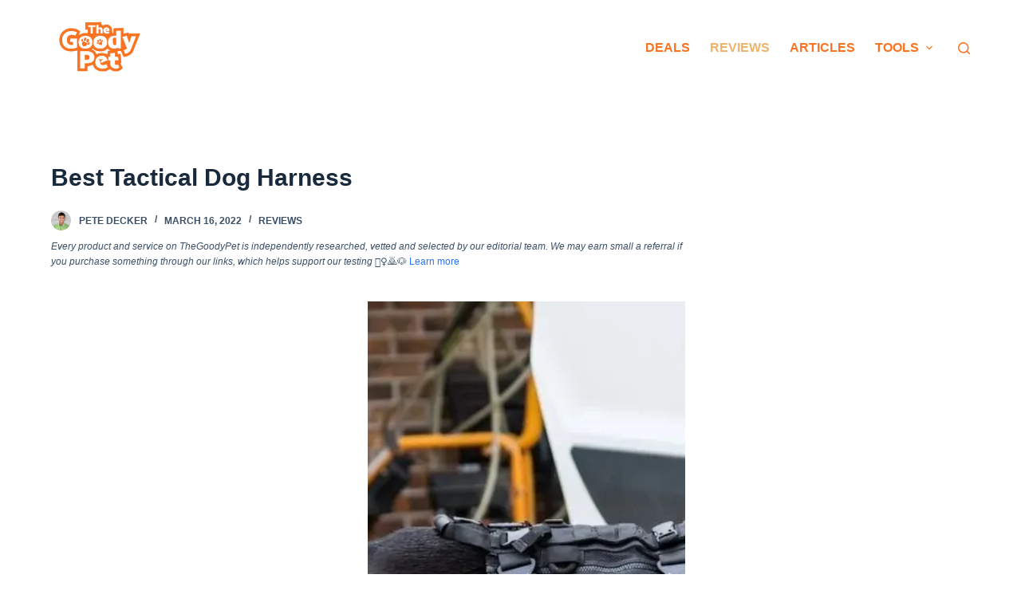

--- FILE ---
content_type: text/html; charset=UTF-8
request_url: https://www.thegoodypet.com/best-tactical-dog-harness
body_size: 35080
content:
<!doctype html><html lang="en-US" prefix="og: https://ogp.me/ns#"><head><meta charset="UTF-8"><meta name="viewport" content="width=device-width, initial-scale=1, maximum-scale=5, viewport-fit=cover"><link rel="profile" href="https://gmpg.org/xfn/11"><title>9 Best Tactical Dog Harness (January 2026: Reviews) - The Goody Pet</title><meta name="description" content="The best tactical dog harness is Rabbitgoo Tactical Dog Harness."/><meta name="robots" content="index, follow, max-snippet:-1, max-video-preview:-1, max-image-preview:large"/><link rel="canonical" href="https://www.thegoodypet.com/best-tactical-dog-harness" /><meta property="og:locale" content="en_US" /><meta property="og:type" content="article" /><meta property="og:title" content="9 Best Tactical Dog Harness (January 2026: Reviews) - The Goody Pet" /><meta property="og:description" content="The best tactical dog harness is Rabbitgoo Tactical Dog Harness." /><meta property="og:url" content="https://www.thegoodypet.com/best-tactical-dog-harness" /><meta property="og:site_name" content="The Goody Pet" /><meta property="article:tag" content="Dogs" /><meta property="article:tag" content="Product" /><meta property="article:tag" content="Product Review" /><meta property="article:section" content="Reviews" /><meta property="og:updated_time" content="2023-02-24T19:30:53-07:00" /><meta property="og:image" content="https://www.thegoodypet.com/wp-content/uploads/2022/02/best-tactical-dog-harness-2.jpeg" /><meta property="og:image:secure_url" content="https://www.thegoodypet.com/wp-content/uploads/2022/02/best-tactical-dog-harness-2.jpeg" /><meta property="og:image:width" content="800" /><meta property="og:image:height" content="600" /><meta property="og:image:alt" content="Best Tactical Dog Harness" /><meta property="og:image:type" content="image/jpeg" /><meta property="article:published_time" content="2022-03-16T05:20:57-07:00" /><meta property="article:modified_time" content="2023-02-24T19:30:53-07:00" /><meta name="twitter:card" content="summary_large_image" /><meta name="twitter:title" content="9 Best Tactical Dog Harness (January 2026: Reviews) - The Goody Pet" /><meta name="twitter:description" content="The best tactical dog harness is Rabbitgoo Tactical Dog Harness." /><meta name="twitter:image" content="https://www.thegoodypet.com/wp-content/uploads/2022/02/best-tactical-dog-harness-2.jpeg" /><meta name="twitter:label1" content="Written by" /><meta name="twitter:data1" content="Pete Decker" /><meta name="twitter:label2" content="Time to read" /><meta name="twitter:data2" content="22 minutes" /><link rel='dns-prefetch' href='//scripts.mediavine.com' /><link rel='dns-prefetch' href='//s.w.org' /><link rel="alternate" type="application/rss+xml" title="The Goody Pet &raquo; Feed" href="https://www.thegoodypet.com/feed" /><link rel="alternate" type="application/rss+xml" title="The Goody Pet &raquo; Comments Feed" href="https://www.thegoodypet.com/comments/feed" /><link rel='stylesheet' id='blocksy-dynamic-global-css'  href='https://www.thegoodypet.com/wp-content/cache/autoptimize/css/autoptimize_single_9fc836f75761aa77c61d661e1e2a1689.css?ver=60314' media='all' /><link rel='stylesheet' id='wp-block-library-css'  href='https://www.thegoodypet.com/wp-includes/css/dist/block-library/style.min.css?ver=6.0.2' media='all' /><style id='global-styles-inline-css'>body{--wp--preset--color--black: #000000;--wp--preset--color--cyan-bluish-gray: #abb8c3;--wp--preset--color--white: #ffffff;--wp--preset--color--pale-pink: #f78da7;--wp--preset--color--vivid-red: #cf2e2e;--wp--preset--color--luminous-vivid-orange: #ff6900;--wp--preset--color--luminous-vivid-amber: #fcb900;--wp--preset--color--light-green-cyan: #7bdcb5;--wp--preset--color--vivid-green-cyan: #00d084;--wp--preset--color--pale-cyan-blue: #8ed1fc;--wp--preset--color--vivid-cyan-blue: #0693e3;--wp--preset--color--vivid-purple: #9b51e0;--wp--preset--color--palette-color-1: var(--paletteColor1, #2872fa);--wp--preset--color--palette-color-2: var(--paletteColor2, #1559ed);--wp--preset--color--palette-color-3: var(--paletteColor3, #3A4F66);--wp--preset--color--palette-color-4: var(--paletteColor4, #192a3d);--wp--preset--color--palette-color-5: var(--paletteColor5, #e1e8ed);--wp--preset--color--palette-color-6: var(--paletteColor6, #f2f5f7);--wp--preset--color--palette-color-7: var(--paletteColor7, #FAFBFC);--wp--preset--color--palette-color-8: var(--paletteColor8, #ffffff);--wp--preset--gradient--vivid-cyan-blue-to-vivid-purple: linear-gradient(135deg,rgba(6,147,227,1) 0%,rgb(155,81,224) 100%);--wp--preset--gradient--light-green-cyan-to-vivid-green-cyan: linear-gradient(135deg,rgb(122,220,180) 0%,rgb(0,208,130) 100%);--wp--preset--gradient--luminous-vivid-amber-to-luminous-vivid-orange: linear-gradient(135deg,rgba(252,185,0,1) 0%,rgba(255,105,0,1) 100%);--wp--preset--gradient--luminous-vivid-orange-to-vivid-red: linear-gradient(135deg,rgba(255,105,0,1) 0%,rgb(207,46,46) 100%);--wp--preset--gradient--very-light-gray-to-cyan-bluish-gray: linear-gradient(135deg,rgb(238,238,238) 0%,rgb(169,184,195) 100%);--wp--preset--gradient--cool-to-warm-spectrum: linear-gradient(135deg,rgb(74,234,220) 0%,rgb(151,120,209) 20%,rgb(207,42,186) 40%,rgb(238,44,130) 60%,rgb(251,105,98) 80%,rgb(254,248,76) 100%);--wp--preset--gradient--blush-light-purple: linear-gradient(135deg,rgb(255,206,236) 0%,rgb(152,150,240) 100%);--wp--preset--gradient--blush-bordeaux: linear-gradient(135deg,rgb(254,205,165) 0%,rgb(254,45,45) 50%,rgb(107,0,62) 100%);--wp--preset--gradient--luminous-dusk: linear-gradient(135deg,rgb(255,203,112) 0%,rgb(199,81,192) 50%,rgb(65,88,208) 100%);--wp--preset--gradient--pale-ocean: linear-gradient(135deg,rgb(255,245,203) 0%,rgb(182,227,212) 50%,rgb(51,167,181) 100%);--wp--preset--gradient--electric-grass: linear-gradient(135deg,rgb(202,248,128) 0%,rgb(113,206,126) 100%);--wp--preset--gradient--midnight: linear-gradient(135deg,rgb(2,3,129) 0%,rgb(40,116,252) 100%);--wp--preset--gradient--juicy-peach: linear-gradient(to right, #ffecd2 0%, #fcb69f 100%);--wp--preset--gradient--young-passion: linear-gradient(to right, #ff8177 0%, #ff867a 0%, #ff8c7f 21%, #f99185 52%, #cf556c 78%, #b12a5b 100%);--wp--preset--gradient--true-sunset: linear-gradient(to right, #fa709a 0%, #fee140 100%);--wp--preset--gradient--morpheus-den: linear-gradient(to top, #30cfd0 0%, #330867 100%);--wp--preset--gradient--plum-plate: linear-gradient(135deg, #667eea 0%, #764ba2 100%);--wp--preset--gradient--aqua-splash: linear-gradient(15deg, #13547a 0%, #80d0c7 100%);--wp--preset--gradient--love-kiss: linear-gradient(to top, #ff0844 0%, #ffb199 100%);--wp--preset--gradient--new-retrowave: linear-gradient(to top, #3b41c5 0%, #a981bb 49%, #ffc8a9 100%);--wp--preset--gradient--plum-bath: linear-gradient(to top, #cc208e 0%, #6713d2 100%);--wp--preset--gradient--high-flight: linear-gradient(to right, #0acffe 0%, #495aff 100%);--wp--preset--gradient--teen-party: linear-gradient(-225deg, #FF057C 0%, #8D0B93 50%, #321575 100%);--wp--preset--gradient--fabled-sunset: linear-gradient(-225deg, #231557 0%, #44107A 29%, #FF1361 67%, #FFF800 100%);--wp--preset--gradient--arielle-smile: radial-gradient(circle 248px at center, #16d9e3 0%, #30c7ec 47%, #46aef7 100%);--wp--preset--gradient--itmeo-branding: linear-gradient(180deg, #2af598 0%, #009efd 100%);--wp--preset--gradient--deep-blue: linear-gradient(to right, #6a11cb 0%, #2575fc 100%);--wp--preset--gradient--strong-bliss: linear-gradient(to right, #f78ca0 0%, #f9748f 19%, #fd868c 60%, #fe9a8b 100%);--wp--preset--gradient--sweet-period: linear-gradient(to top, #3f51b1 0%, #5a55ae 13%, #7b5fac 25%, #8f6aae 38%, #a86aa4 50%, #cc6b8e 62%, #f18271 75%, #f3a469 87%, #f7c978 100%);--wp--preset--gradient--purple-division: linear-gradient(to top, #7028e4 0%, #e5b2ca 100%);--wp--preset--gradient--cold-evening: linear-gradient(to top, #0c3483 0%, #a2b6df 100%, #6b8cce 100%, #a2b6df 100%);--wp--preset--gradient--mountain-rock: linear-gradient(to right, #868f96 0%, #596164 100%);--wp--preset--gradient--desert-hump: linear-gradient(to top, #c79081 0%, #dfa579 100%);--wp--preset--gradient--ethernal-constance: linear-gradient(to top, #09203f 0%, #537895 100%);--wp--preset--gradient--happy-memories: linear-gradient(-60deg, #ff5858 0%, #f09819 100%);--wp--preset--gradient--grown-early: linear-gradient(to top, #0ba360 0%, #3cba92 100%);--wp--preset--gradient--morning-salad: linear-gradient(-225deg, #B7F8DB 0%, #50A7C2 100%);--wp--preset--gradient--night-call: linear-gradient(-225deg, #AC32E4 0%, #7918F2 48%, #4801FF 100%);--wp--preset--gradient--mind-crawl: linear-gradient(-225deg, #473B7B 0%, #3584A7 51%, #30D2BE 100%);--wp--preset--gradient--angel-care: linear-gradient(-225deg, #FFE29F 0%, #FFA99F 48%, #FF719A 100%);--wp--preset--gradient--juicy-cake: linear-gradient(to top, #e14fad 0%, #f9d423 100%);--wp--preset--gradient--rich-metal: linear-gradient(to right, #d7d2cc 0%, #304352 100%);--wp--preset--gradient--mole-hall: linear-gradient(-20deg, #616161 0%, #9bc5c3 100%);--wp--preset--gradient--cloudy-knoxville: linear-gradient(120deg, #fdfbfb 0%, #ebedee 100%);--wp--preset--gradient--soft-grass: linear-gradient(to top, #c1dfc4 0%, #deecdd 100%);--wp--preset--gradient--saint-petersburg: linear-gradient(135deg, #f5f7fa 0%, #c3cfe2 100%);--wp--preset--gradient--everlasting-sky: linear-gradient(135deg, #fdfcfb 0%, #e2d1c3 100%);--wp--preset--gradient--kind-steel: linear-gradient(-20deg, #e9defa 0%, #fbfcdb 100%);--wp--preset--gradient--over-sun: linear-gradient(60deg, #abecd6 0%, #fbed96 100%);--wp--preset--gradient--premium-white: linear-gradient(to top, #d5d4d0 0%, #d5d4d0 1%, #eeeeec 31%, #efeeec 75%, #e9e9e7 100%);--wp--preset--gradient--clean-mirror: linear-gradient(45deg, #93a5cf 0%, #e4efe9 100%);--wp--preset--gradient--wild-apple: linear-gradient(to top, #d299c2 0%, #fef9d7 100%);--wp--preset--gradient--snow-again: linear-gradient(to top, #e6e9f0 0%, #eef1f5 100%);--wp--preset--gradient--confident-cloud: linear-gradient(to top, #dad4ec 0%, #dad4ec 1%, #f3e7e9 100%);--wp--preset--gradient--glass-water: linear-gradient(to top, #dfe9f3 0%, white 100%);--wp--preset--gradient--perfect-white: linear-gradient(-225deg, #E3FDF5 0%, #FFE6FA 100%);--wp--preset--duotone--dark-grayscale: url('#wp-duotone-dark-grayscale');--wp--preset--duotone--grayscale: url('#wp-duotone-grayscale');--wp--preset--duotone--purple-yellow: url('#wp-duotone-purple-yellow');--wp--preset--duotone--blue-red: url('#wp-duotone-blue-red');--wp--preset--duotone--midnight: url('#wp-duotone-midnight');--wp--preset--duotone--magenta-yellow: url('#wp-duotone-magenta-yellow');--wp--preset--duotone--purple-green: url('#wp-duotone-purple-green');--wp--preset--duotone--blue-orange: url('#wp-duotone-blue-orange');--wp--preset--font-size--small: 13px;--wp--preset--font-size--medium: 20px;--wp--preset--font-size--large: 36px;--wp--preset--font-size--x-large: 42px;}.has-black-color{color: var(--wp--preset--color--black) !important;}.has-cyan-bluish-gray-color{color: var(--wp--preset--color--cyan-bluish-gray) !important;}.has-white-color{color: var(--wp--preset--color--white) !important;}.has-pale-pink-color{color: var(--wp--preset--color--pale-pink) !important;}.has-vivid-red-color{color: var(--wp--preset--color--vivid-red) !important;}.has-luminous-vivid-orange-color{color: var(--wp--preset--color--luminous-vivid-orange) !important;}.has-luminous-vivid-amber-color{color: var(--wp--preset--color--luminous-vivid-amber) !important;}.has-light-green-cyan-color{color: var(--wp--preset--color--light-green-cyan) !important;}.has-vivid-green-cyan-color{color: var(--wp--preset--color--vivid-green-cyan) !important;}.has-pale-cyan-blue-color{color: var(--wp--preset--color--pale-cyan-blue) !important;}.has-vivid-cyan-blue-color{color: var(--wp--preset--color--vivid-cyan-blue) !important;}.has-vivid-purple-color{color: var(--wp--preset--color--vivid-purple) !important;}.has-black-background-color{background-color: var(--wp--preset--color--black) !important;}.has-cyan-bluish-gray-background-color{background-color: var(--wp--preset--color--cyan-bluish-gray) !important;}.has-white-background-color{background-color: var(--wp--preset--color--white) !important;}.has-pale-pink-background-color{background-color: var(--wp--preset--color--pale-pink) !important;}.has-vivid-red-background-color{background-color: var(--wp--preset--color--vivid-red) !important;}.has-luminous-vivid-orange-background-color{background-color: var(--wp--preset--color--luminous-vivid-orange) !important;}.has-luminous-vivid-amber-background-color{background-color: var(--wp--preset--color--luminous-vivid-amber) !important;}.has-light-green-cyan-background-color{background-color: var(--wp--preset--color--light-green-cyan) !important;}.has-vivid-green-cyan-background-color{background-color: var(--wp--preset--color--vivid-green-cyan) !important;}.has-pale-cyan-blue-background-color{background-color: var(--wp--preset--color--pale-cyan-blue) !important;}.has-vivid-cyan-blue-background-color{background-color: var(--wp--preset--color--vivid-cyan-blue) !important;}.has-vivid-purple-background-color{background-color: var(--wp--preset--color--vivid-purple) !important;}.has-black-border-color{border-color: var(--wp--preset--color--black) !important;}.has-cyan-bluish-gray-border-color{border-color: var(--wp--preset--color--cyan-bluish-gray) !important;}.has-white-border-color{border-color: var(--wp--preset--color--white) !important;}.has-pale-pink-border-color{border-color: var(--wp--preset--color--pale-pink) !important;}.has-vivid-red-border-color{border-color: var(--wp--preset--color--vivid-red) !important;}.has-luminous-vivid-orange-border-color{border-color: var(--wp--preset--color--luminous-vivid-orange) !important;}.has-luminous-vivid-amber-border-color{border-color: var(--wp--preset--color--luminous-vivid-amber) !important;}.has-light-green-cyan-border-color{border-color: var(--wp--preset--color--light-green-cyan) !important;}.has-vivid-green-cyan-border-color{border-color: var(--wp--preset--color--vivid-green-cyan) !important;}.has-pale-cyan-blue-border-color{border-color: var(--wp--preset--color--pale-cyan-blue) !important;}.has-vivid-cyan-blue-border-color{border-color: var(--wp--preset--color--vivid-cyan-blue) !important;}.has-vivid-purple-border-color{border-color: var(--wp--preset--color--vivid-purple) !important;}.has-vivid-cyan-blue-to-vivid-purple-gradient-background{background: var(--wp--preset--gradient--vivid-cyan-blue-to-vivid-purple) !important;}.has-light-green-cyan-to-vivid-green-cyan-gradient-background{background: var(--wp--preset--gradient--light-green-cyan-to-vivid-green-cyan) !important;}.has-luminous-vivid-amber-to-luminous-vivid-orange-gradient-background{background: var(--wp--preset--gradient--luminous-vivid-amber-to-luminous-vivid-orange) !important;}.has-luminous-vivid-orange-to-vivid-red-gradient-background{background: var(--wp--preset--gradient--luminous-vivid-orange-to-vivid-red) !important;}.has-very-light-gray-to-cyan-bluish-gray-gradient-background{background: var(--wp--preset--gradient--very-light-gray-to-cyan-bluish-gray) !important;}.has-cool-to-warm-spectrum-gradient-background{background: var(--wp--preset--gradient--cool-to-warm-spectrum) !important;}.has-blush-light-purple-gradient-background{background: var(--wp--preset--gradient--blush-light-purple) !important;}.has-blush-bordeaux-gradient-background{background: var(--wp--preset--gradient--blush-bordeaux) !important;}.has-luminous-dusk-gradient-background{background: var(--wp--preset--gradient--luminous-dusk) !important;}.has-pale-ocean-gradient-background{background: var(--wp--preset--gradient--pale-ocean) !important;}.has-electric-grass-gradient-background{background: var(--wp--preset--gradient--electric-grass) !important;}.has-midnight-gradient-background{background: var(--wp--preset--gradient--midnight) !important;}.has-small-font-size{font-size: var(--wp--preset--font-size--small) !important;}.has-medium-font-size{font-size: var(--wp--preset--font-size--medium) !important;}.has-large-font-size{font-size: var(--wp--preset--font-size--large) !important;}.has-x-large-font-size{font-size: var(--wp--preset--font-size--x-large) !important;}</style><link rel='stylesheet' id='jquery-modal-css'  href='https://www.thegoodypet.com/wp-content/cache/autoptimize/css/autoptimize_single_8f56492485e3f5742784d6a1f8d98ac1.css?ver=1.0.0' media='all' /><link rel='stylesheet' id='moosend-for-wp-css'  href='https://www.thegoodypet.com/wp-content/cache/autoptimize/css/autoptimize_single_84cc9bedae7fa3ff66302b718a4c3a5d.css?ver=1.0.0' media='all' /><link rel='stylesheet' id='aawp-css'  href='https://www.thegoodypet.com/wp-content/cache/autoptimize/css/autoptimize_single_24806ece7d0ac23ca6d15dff2aab0f4d.css?ver=3.19.2' media='all' /><link rel='stylesheet' id='ct-main-styles-css'  href='https://www.thegoodypet.com/wp-content/themes/blocksy/static/bundle/main.min.css?ver=1.8.46' media='all' /><link rel='stylesheet' id='blocksy-ext-product-reviews-styles-css'  href='https://www.thegoodypet.com/wp-content/plugins/blocksy-companion/framework/extensions/product-reviews/static/bundle/main.min.css?ver=1.8.46' media='all' /><link rel='stylesheet' id='blocksy-fonts-font-source-google-css'  href='https://www.thegoodypet.com/wp-content/cache/autoptimize/css/autoptimize_single_dc6e99f0a129b6c6f82c2fdd43db9166.css?ver=1657416959' media='all' /><link rel='stylesheet' id='ct-page-title-styles-css'  href='https://www.thegoodypet.com/wp-content/themes/blocksy/static/bundle/page-title.min.css?ver=1.8.46' media='all' /><link rel='stylesheet' id='ct-back-to-top-styles-css'  href='https://www.thegoodypet.com/wp-content/themes/blocksy/static/bundle/back-to-top.min.css?ver=1.8.46' media='all' /><link rel='stylesheet' id='ct-sidebar-styles-css'  href='https://www.thegoodypet.com/wp-content/themes/blocksy/static/bundle/sidebar.min.css?ver=1.8.46' media='all' /><link rel='stylesheet' id='ct-share-box-styles-css'  href='https://www.thegoodypet.com/wp-content/themes/blocksy/static/bundle/share-box.min.css?ver=1.8.46' media='all' /><link rel='stylesheet' id='ct-author-box-styles-css'  href='https://www.thegoodypet.com/wp-content/themes/blocksy/static/bundle/author-box.min.css?ver=1.8.46' media='all' /><link rel='stylesheet' id='ct-posts-nav-styles-css'  href='https://www.thegoodypet.com/wp-content/themes/blocksy/static/bundle/posts-nav.min.css?ver=1.8.46' media='all' /><link rel='stylesheet' id='ct-brizy-styles-css'  href='https://www.thegoodypet.com/wp-content/themes/blocksy/static/bundle/brizy.min.css?ver=1.8.46' media='all' /><link rel='stylesheet' id='ct-wpforms-styles-css'  href='https://www.thegoodypet.com/wp-content/themes/blocksy/static/bundle/wpforms.min.css?ver=1.8.46' media='all' /> <script async="async" data-noptimize="1" data-cfasync="false" src='https://scripts.mediavine.com/tags/thegoodypet-dot-com.js?ver=6.0.2' id='mv-script-wrapper-js'></script> <script defer id="alingment-sets-js-extra" src="[data-uri]"></script> <script defer src='https://www.thegoodypet.com/wp-content/cache/autoptimize/js/autoptimize_single_6fb01551fcdd603356a6f583fa975b5d.js?ver=1.0.0' id='alingment-sets-js'></script> <script defer src='https://www.thegoodypet.com/wp-includes/js/jquery/jquery.min.js?ver=3.6.0' id='jquery-core-js'></script> <script defer src='https://www.thegoodypet.com/wp-includes/js/jquery/jquery-migrate.min.js?ver=3.3.2' id='jquery-migrate-js'></script> <script defer src='https://www.thegoodypet.com/wp-content/cache/autoptimize/js/autoptimize_single_3fb4fd3371f8f937d0bfea2d7ae75134.js?ver=1.0.0' id='jquery-modal-js'></script> <script defer src='https://www.thegoodypet.com/wp-content/cache/autoptimize/js/autoptimize_single_3464e296dd8e3e862acf21ded6bc8fe2.js?ver=1.0.0' id='jquery-redirect-js'></script> <script defer id="moosend-for-wp-js-extra" src="[data-uri]"></script> <script defer src='https://www.thegoodypet.com/wp-content/cache/autoptimize/js/autoptimize_single_72c06768b56f89df416008753001b7b7.js?ver=1.0.0' id='moosend-for-wp-js'></script> <link rel="https://api.w.org/" href="https://www.thegoodypet.com/wp-json/" /><link rel="alternate" type="application/json" href="https://www.thegoodypet.com/wp-json/wp/v2/posts/18120" /><link rel="EditURI" type="application/rsd+xml" title="RSD" href="https://www.thegoodypet.com/xmlrpc.php?rsd" /><link rel="wlwmanifest" type="application/wlwmanifest+xml" href="https://www.thegoodypet.com/wp-includes/wlwmanifest.xml" /><meta name="generator" content="WordPress 6.0.2" /><link rel='shortlink' href='https://www.thegoodypet.com/?p=18120' /><link rel="alternate" type="application/json+oembed" href="https://www.thegoodypet.com/wp-json/oembed/1.0/embed?url=https%3A%2F%2Fwww.thegoodypet.com%2Fbest-tactical-dog-harness" /><link rel="alternate" type="text/xml+oembed" href="https://www.thegoodypet.com/wp-json/oembed/1.0/embed?url=https%3A%2F%2Fwww.thegoodypet.com%2Fbest-tactical-dog-harness&#038;format=xml" /><style type="text/css">.aawp .aawp-tb__row--highlight{background-color:#256aaf;}.aawp .aawp-tb__row--highlight{color:#fff;}.aawp .aawp-tb__row--highlight a{color:#fff;}</style><style type="text/css">.aawp {
    --wp--preset--font-size--normal: 16px;
    --wp--preset--font-size--huge: 42px;
    font-family: sofia-pro,arial,sans-serif;
    color: #000;
    --wp--preset--color--black: #000000;
    --wp--preset--color--cyan-bluish-gray: #abb8c3;
    --wp--preset--color--white: #ffffff;
    --wp--preset--color--pale-pink: #f78da7;
    --wp--preset--color--vivid-red: #cf2e2e;
    --wp--preset--color--luminous-vivid-orange: #ff6900;
    --wp--preset--color--luminous-vivid-amber: #fcb900;
    --wp--preset--color--light-green-cyan: #7bdcb5;
    --wp--preset--color--vivid-green-cyan: #00d084;
    --wp--preset--color--pale-cyan-blue: #8ed1fc;
    --wp--preset--color--vivid-cyan-blue: #0693e3;
    --wp--preset--color--vivid-purple: #9b51e0;
    --wp--preset--gradient--vivid-cyan-blue-to-vivid-purple: linear-gradient(135deg,rgba(6,147,227,1) 0%,rgb(155,81,224) 100%);
    --wp--preset--gradient--light-green-cyan-to-vivid-green-cyan: linear-gradient(135deg,rgb(122,220,180) 0%,rgb(0,208,130) 100%);
    --wp--preset--gradient--luminous-vivid-amber-to-luminous-vivid-orange: linear-gradient(135deg,rgba(252,185,0,1) 0%,rgba(255,105,0,1) 100%);
    --wp--preset--gradient--luminous-vivid-orange-to-vivid-red: linear-gradient(135deg,rgba(255,105,0,1) 0%,rgb(207,46,46) 100%);
    --wp--preset--gradient--very-light-gray-to-cyan-bluish-gray: linear-gradient(135deg,rgb(238,238,238) 0%,rgb(169,184,195) 100%);
    --wp--preset--gradient--cool-to-warm-spectrum: linear-gradient(135deg,rgb(74,234,220) 0%,rgb(151,120,209) 20%,rgb(207,42,186) 40%,rgb(238,44,130) 60%,rgb(251,105,98) 80%,rgb(254,248,76) 100%);
    --wp--preset--gradient--blush-light-purple: linear-gradient(135deg,rgb(255,206,236) 0%,rgb(152,150,240) 100%);
    --wp--preset--gradient--blush-bordeaux: linear-gradient(135deg,rgb(254,205,165) 0%,rgb(254,45,45) 50%,rgb(107,0,62) 100%);
    --wp--preset--gradient--luminous-dusk: linear-gradient(135deg,rgb(255,203,112) 0%,rgb(199,81,192) 50%,rgb(65,88,208) 100%);
    --wp--preset--gradient--pale-ocean: linear-gradient(135deg,rgb(255,245,203) 0%,rgb(182,227,212) 50%,rgb(51,167,181) 100%);
    --wp--preset--gradient--electric-grass: linear-gradient(135deg,rgb(202,248,128) 0%,rgb(113,206,126) 100%);
    --wp--preset--gradient--midnight: linear-gradient(135deg,rgb(2,3,129) 0%,rgb(40,116,252) 100%);
    --wp--preset--duotone--dark-grayscale: url('#wp-duotone-dark-grayscale');
    --wp--preset--duotone--grayscale: url('#wp-duotone-grayscale');
    --wp--preset--duotone--purple-yellow: url('#wp-duotone-purple-yellow');
    --wp--preset--duotone--blue-red: url('#wp-duotone-blue-red');
    --wp--preset--duotone--midnight: url('#wp-duotone-midnight');
    --wp--preset--duotone--magenta-yellow: url('#wp-duotone-magenta-yellow');
    --wp--preset--duotone--purple-green: url('#wp-duotone-purple-green');
    --wp--preset--duotone--blue-orange: url('#wp-duotone-blue-orange');
    --wp--preset--font-size--small: 13px;
    --wp--preset--font-size--medium: 20px;
    --wp--preset--font-size--large: 36px;
    --wp--preset--font-size--x-large: 42px;
    margin: 0;
    padding: 0;
    outline: 0;
    border: 0;
    font-size: 100%;
    line-height: 100%;
    -webkit-text-size-adjust: none;
    -webkit-font-smoothing: antialiased;
    text-rendering: optimizeLegibility;
    margin-top: 30px;
    box-sizing: border-box;
}

.aawp-product aawp-product--horizontal aawp-product--css-adjust-image-large {
    --wp--preset--font-size--normal: 16px;
    --wp--preset--font-size--huge: 42px;
    font-family: sofia-pro,arial,sans-serif;
    color: #000;
    --wp--preset--color--black: #000000;
    --wp--preset--color--cyan-bluish-gray: #abb8c3;
    --wp--preset--color--white: #ffffff;
    --wp--preset--color--pale-pink: #f78da7;
    --wp--preset--color--vivid-red: #cf2e2e;
    --wp--preset--color--luminous-vivid-orange: #ff6900;
    --wp--preset--color--luminous-vivid-amber: #fcb900;
    --wp--preset--color--light-green-cyan: #7bdcb5;
    --wp--preset--color--vivid-green-cyan: #00d084;
    --wp--preset--color--pale-cyan-blue: #8ed1fc;
    --wp--preset--color--vivid-cyan-blue: #0693e3;
    --wp--preset--color--vivid-purple: #9b51e0;
    --wp--preset--gradient--vivid-cyan-blue-to-vivid-purple: linear-gradient(135deg,rgba(6,147,227,1) 0%,rgb(155,81,224) 100%);
    --wp--preset--gradient--light-green-cyan-to-vivid-green-cyan: linear-gradient(135deg,rgb(122,220,180) 0%,rgb(0,208,130) 100%);
    --wp--preset--gradient--luminous-vivid-amber-to-luminous-vivid-orange: linear-gradient(135deg,rgba(252,185,0,1) 0%,rgba(255,105,0,1) 100%);
    --wp--preset--gradient--luminous-vivid-orange-to-vivid-red: linear-gradient(135deg,rgba(255,105,0,1) 0%,rgb(207,46,46) 100%);
    --wp--preset--gradient--very-light-gray-to-cyan-bluish-gray: linear-gradient(135deg,rgb(238,238,238) 0%,rgb(169,184,195) 100%);
    --wp--preset--gradient--cool-to-warm-spectrum: linear-gradient(135deg,rgb(74,234,220) 0%,rgb(151,120,209) 20%,rgb(207,42,186) 40%,rgb(238,44,130) 60%,rgb(251,105,98) 80%,rgb(254,248,76) 100%);
    --wp--preset--gradient--blush-light-purple: linear-gradient(135deg,rgb(255,206,236) 0%,rgb(152,150,240) 100%);
    --wp--preset--gradient--blush-bordeaux: linear-gradient(135deg,rgb(254,205,165) 0%,rgb(254,45,45) 50%,rgb(107,0,62) 100%);
    --wp--preset--gradient--luminous-dusk: linear-gradient(135deg,rgb(255,203,112) 0%,rgb(199,81,192) 50%,rgb(65,88,208) 100%);
    --wp--preset--gradient--pale-ocean: linear-gradient(135deg,rgb(255,245,203) 0%,rgb(182,227,212) 50%,rgb(51,167,181) 100%);
    --wp--preset--gradient--electric-grass: linear-gradient(135deg,rgb(202,248,128) 0%,rgb(113,206,126) 100%);
    --wp--preset--gradient--midnight: linear-gradient(135deg,rgb(2,3,129) 0%,rgb(40,116,252) 100%);
    --wp--preset--duotone--dark-grayscale: url('#wp-duotone-dark-grayscale');
    --wp--preset--duotone--grayscale: url('#wp-duotone-grayscale');
    --wp--preset--duotone--purple-yellow: url('#wp-duotone-purple-yellow');
    --wp--preset--duotone--blue-red: url('#wp-duotone-blue-red');
    --wp--preset--duotone--midnight: url('#wp-duotone-midnight');
    --wp--preset--duotone--magenta-yellow: url('#wp-duotone-magenta-yellow');
    --wp--preset--duotone--purple-green: url('#wp-duotone-purple-green');
    --wp--preset--duotone--blue-orange: url('#wp-duotone-blue-orange');
    --wp--preset--font-size--small: 13px;
    --wp--preset--font-size--medium: 20px;
    --wp--preset--font-size--large: 36px;
    --wp--preset--font-size--x-large: 42px;
    outline: 0;
    -webkit-text-size-adjust: none;
    -webkit-font-smoothing: antialiased;
    text-rendering: optimizeLegibility;
    position: relative;
    width: 100%;
    box-sizing: border-box;
    zoom: 1;
    max-width: 100%;
    font-size: 15px;
    line-height: 1.6;
    white-space: normal;
    margin: 0;
    padding: 0;
    border: none;
    background: #faf8f8;
    display: flex;
}</style><noscript><link rel='stylesheet' href='https://www.thegoodypet.com/wp-content/themes/blocksy/static/bundle/no-scripts.min.css' type='text/css' /></noscript><meta name="p:domain_verify" content="a937111a8986237df5792b33079c7d30"><meta property="fb:pages" content="1842758822658244"><meta property="fb:app_id" content="168568757163446"><meta name="fo-verify" content="367d7c86-ae20-4aa0-a678-74638dea31de"><meta name="google-site-verification" content="xTS22ouujJcgO5zV8Fpn8Cw_uuC4b3ZX3_p7dBqlUR8" /><link rel="publisher" href="https://www.facebook.com/thegoodypet/"><link rel="publisher" href="https://www.pinterest.com/thegoodypet/"><link rel="publisher" href="https://www.instagram.com/thegoodypet/"><link rel="publisher" href="https://twitter.com/TheGoodyPet/"> <script defer src="[data-uri]"></script>  <script async="" defer="defer" src="https://platform.instagram.com/en_US/embeds.js"></script> <meta name="facebook-domain-verification" content="rc5rms0io99jllpg8plpi52vnqqsrc" /><link rel="icon" href="https://www.thegoodypet.com/wp-content/uploads/2022/03/favicon-150x150.png" sizes="32x32" /><link rel="icon" href="https://www.thegoodypet.com/wp-content/uploads/2022/03/favicon.png" sizes="192x192" /><link rel="apple-touch-icon" href="https://www.thegoodypet.com/wp-content/uploads/2022/03/favicon.png" /><meta name="msapplication-TileImage" content="https://www.thegoodypet.com/wp-content/uploads/2022/03/favicon.png" /><style id="wp-custom-css">body.author main.site-main.hfeed div.hero-section p {
  text-align: center;
}

iframe.instagram-media {
  margin-right: auto !important;
  margin-left: auto !important;
}

figure.wp-block-image,
figure.wp-block-embed {
  display: block;
  text-align: center;
}

aside {
  position: sticky;
  position: -webkit-sticky;
  top: 10px;
  height: 100vh;
}

/* embedded images */
.wp-block-image img {
  max-height: 50vh;
  width: auto;
}

@media (max-width: 599px) {
  .ct-footer .widget-area-1 .wp-block-columns:not(.is-not-stacked-on-mobile)>.wp-block-column {
    flex-basis: 0 !important;
  }
}

@media only screen and (max-width: 359px) {
  .ct-container {
    width: calc(100% - 20px) !important;
  }
}

/* fix pros and cons positioning */
div[class^="wp-container-"].wp-block-column {
	display: block !important;
}</style></head><body class="post-template-default single single-post postid-18120 single-format-standard wp-custom-logo wp-embed-responsive aawp-custom ct-loading" data-link="type-2" data-prefix="single_blog_post" data-header="type-1" data-footer="type-1:reveal"   >
 <a class="skip-link show-on-focus" href="#main"> Skip to content</a> <svg xmlns="http://www.w3.org/2000/svg" viewBox="0 0 0 0" width="0" height="0" focusable="false" role="none" style="visibility: hidden; position: absolute; left: -9999px; overflow: hidden;" ><defs><filter id="wp-duotone-dark-grayscale"><feColorMatrix color-interpolation-filters="sRGB" type="matrix" values=" .299 .587 .114 0 0 .299 .587 .114 0 0 .299 .587 .114 0 0 .299 .587 .114 0 0 " /><feComponentTransfer color-interpolation-filters="sRGB" ><feFuncR type="table" tableValues="0 0.49803921568627" /><feFuncG type="table" tableValues="0 0.49803921568627" /><feFuncB type="table" tableValues="0 0.49803921568627" /><feFuncA type="table" tableValues="1 1" /></feComponentTransfer><feComposite in2="SourceGraphic" operator="in" /></filter></defs></svg><svg xmlns="http://www.w3.org/2000/svg" viewBox="0 0 0 0" width="0" height="0" focusable="false" role="none" style="visibility: hidden; position: absolute; left: -9999px; overflow: hidden;" ><defs><filter id="wp-duotone-grayscale"><feColorMatrix color-interpolation-filters="sRGB" type="matrix" values=" .299 .587 .114 0 0 .299 .587 .114 0 0 .299 .587 .114 0 0 .299 .587 .114 0 0 " /><feComponentTransfer color-interpolation-filters="sRGB" ><feFuncR type="table" tableValues="0 1" /><feFuncG type="table" tableValues="0 1" /><feFuncB type="table" tableValues="0 1" /><feFuncA type="table" tableValues="1 1" /></feComponentTransfer><feComposite in2="SourceGraphic" operator="in" /></filter></defs></svg><svg xmlns="http://www.w3.org/2000/svg" viewBox="0 0 0 0" width="0" height="0" focusable="false" role="none" style="visibility: hidden; position: absolute; left: -9999px; overflow: hidden;" ><defs><filter id="wp-duotone-purple-yellow"><feColorMatrix color-interpolation-filters="sRGB" type="matrix" values=" .299 .587 .114 0 0 .299 .587 .114 0 0 .299 .587 .114 0 0 .299 .587 .114 0 0 " /><feComponentTransfer color-interpolation-filters="sRGB" ><feFuncR type="table" tableValues="0.54901960784314 0.98823529411765" /><feFuncG type="table" tableValues="0 1" /><feFuncB type="table" tableValues="0.71764705882353 0.25490196078431" /><feFuncA type="table" tableValues="1 1" /></feComponentTransfer><feComposite in2="SourceGraphic" operator="in" /></filter></defs></svg><svg xmlns="http://www.w3.org/2000/svg" viewBox="0 0 0 0" width="0" height="0" focusable="false" role="none" style="visibility: hidden; position: absolute; left: -9999px; overflow: hidden;" ><defs><filter id="wp-duotone-blue-red"><feColorMatrix color-interpolation-filters="sRGB" type="matrix" values=" .299 .587 .114 0 0 .299 .587 .114 0 0 .299 .587 .114 0 0 .299 .587 .114 0 0 " /><feComponentTransfer color-interpolation-filters="sRGB" ><feFuncR type="table" tableValues="0 1" /><feFuncG type="table" tableValues="0 0.27843137254902" /><feFuncB type="table" tableValues="0.5921568627451 0.27843137254902" /><feFuncA type="table" tableValues="1 1" /></feComponentTransfer><feComposite in2="SourceGraphic" operator="in" /></filter></defs></svg><svg xmlns="http://www.w3.org/2000/svg" viewBox="0 0 0 0" width="0" height="0" focusable="false" role="none" style="visibility: hidden; position: absolute; left: -9999px; overflow: hidden;" ><defs><filter id="wp-duotone-midnight"><feColorMatrix color-interpolation-filters="sRGB" type="matrix" values=" .299 .587 .114 0 0 .299 .587 .114 0 0 .299 .587 .114 0 0 .299 .587 .114 0 0 " /><feComponentTransfer color-interpolation-filters="sRGB" ><feFuncR type="table" tableValues="0 0" /><feFuncG type="table" tableValues="0 0.64705882352941" /><feFuncB type="table" tableValues="0 1" /><feFuncA type="table" tableValues="1 1" /></feComponentTransfer><feComposite in2="SourceGraphic" operator="in" /></filter></defs></svg><svg xmlns="http://www.w3.org/2000/svg" viewBox="0 0 0 0" width="0" height="0" focusable="false" role="none" style="visibility: hidden; position: absolute; left: -9999px; overflow: hidden;" ><defs><filter id="wp-duotone-magenta-yellow"><feColorMatrix color-interpolation-filters="sRGB" type="matrix" values=" .299 .587 .114 0 0 .299 .587 .114 0 0 .299 .587 .114 0 0 .299 .587 .114 0 0 " /><feComponentTransfer color-interpolation-filters="sRGB" ><feFuncR type="table" tableValues="0.78039215686275 1" /><feFuncG type="table" tableValues="0 0.94901960784314" /><feFuncB type="table" tableValues="0.35294117647059 0.47058823529412" /><feFuncA type="table" tableValues="1 1" /></feComponentTransfer><feComposite in2="SourceGraphic" operator="in" /></filter></defs></svg><svg xmlns="http://www.w3.org/2000/svg" viewBox="0 0 0 0" width="0" height="0" focusable="false" role="none" style="visibility: hidden; position: absolute; left: -9999px; overflow: hidden;" ><defs><filter id="wp-duotone-purple-green"><feColorMatrix color-interpolation-filters="sRGB" type="matrix" values=" .299 .587 .114 0 0 .299 .587 .114 0 0 .299 .587 .114 0 0 .299 .587 .114 0 0 " /><feComponentTransfer color-interpolation-filters="sRGB" ><feFuncR type="table" tableValues="0.65098039215686 0.40392156862745" /><feFuncG type="table" tableValues="0 1" /><feFuncB type="table" tableValues="0.44705882352941 0.4" /><feFuncA type="table" tableValues="1 1" /></feComponentTransfer><feComposite in2="SourceGraphic" operator="in" /></filter></defs></svg><svg xmlns="http://www.w3.org/2000/svg" viewBox="0 0 0 0" width="0" height="0" focusable="false" role="none" style="visibility: hidden; position: absolute; left: -9999px; overflow: hidden;" ><defs><filter id="wp-duotone-blue-orange"><feColorMatrix color-interpolation-filters="sRGB" type="matrix" values=" .299 .587 .114 0 0 .299 .587 .114 0 0 .299 .587 .114 0 0 .299 .587 .114 0 0 " /><feComponentTransfer color-interpolation-filters="sRGB" ><feFuncR type="table" tableValues="0.098039215686275 1" /><feFuncG type="table" tableValues="0 0.66274509803922" /><feFuncB type="table" tableValues="0.84705882352941 0.41960784313725" /><feFuncA type="table" tableValues="1 1" /></feComponentTransfer><feComposite in2="SourceGraphic" operator="in" /></filter></defs></svg><div class="ct-drawer-canvas"><div id="search-modal" class="ct-panel" data-behaviour="modal"><div class="ct-panel-actions"> <button class="ct-toggle-close" data-type="type-1" aria-label="Close search modal"> <svg class="ct-icon" width="12" height="12" viewBox="0 0 15 15"><path d="M1 15a1 1 0 01-.71-.29 1 1 0 010-1.41l5.8-5.8-5.8-5.8A1 1 0 011.7.29l5.8 5.8 5.8-5.8a1 1 0 011.41 1.41l-5.8 5.8 5.8 5.8a1 1 0 01-1.41 1.41l-5.8-5.8-5.8 5.8A1 1 0 011 15z"/></svg> </button></div><div class="ct-panel-content"><form
 role="search" method="get"
 class="search-form"
 action="https://www.thegoodypet.com"
 aria-haspopup="listbox"
 data-live-results="thumbs"> <input type="search" class="modal-field" placeholder="Search" value="" name="s" autocomplete="off" title="Search Input" /> <button type="submit" class="search-submit" aria-label="Search button"> <svg class="ct-icon" aria-hidden="true" width="15" height="15" viewBox="0 0 15 15"><path d="M14.8,13.7L12,11c0.9-1.2,1.5-2.6,1.5-4.2c0-3.7-3-6.8-6.8-6.8S0,3,0,6.8s3,6.8,6.8,6.8c1.6,0,3.1-0.6,4.2-1.5l2.8,2.8c0.1,0.1,0.3,0.2,0.5,0.2s0.4-0.1,0.5-0.2C15.1,14.5,15.1,14,14.8,13.7z M1.5,6.8c0-2.9,2.4-5.2,5.2-5.2S12,3.9,12,6.8S9.6,12,6.8,12S1.5,9.6,1.5,6.8z"/></svg> <span data-loader="circles"><span></span><span></span><span></span></span> </button> <input type="hidden" name="ct_post_type" value="post:page:blc-product-review"><div class="screen-reader-text" aria-live="polite" role="status"> No results</div></form></div></div><div id="offcanvas" class="ct-panel ct-header" data-behaviour="right-side" ><div class="ct-panel-inner"><div class="ct-panel-actions"> <button class="ct-toggle-close" data-type="type-1" aria-label="Close drawer"> <svg class="ct-icon" width="12" height="12" viewBox="0 0 15 15"><path d="M1 15a1 1 0 01-.71-.29 1 1 0 010-1.41l5.8-5.8-5.8-5.8A1 1 0 011.7.29l5.8 5.8 5.8-5.8a1 1 0 011.41 1.41l-5.8 5.8 5.8 5.8a1 1 0 01-1.41 1.41l-5.8-5.8-5.8 5.8A1 1 0 011 15z"/></svg> </button></div><div class="ct-panel-content" data-device="desktop" ></div><div class="ct-panel-content" data-device="mobile" ><nav 
 class="mobile-menu has-submenu" 
 data-id="mobile-menu" data-interaction="click" data-toggle-type="type-1" 	aria-label="Off Canvas Menu"><ul id="menu-header-1" class=""><li class="menu-item menu-item-type-custom menu-item-object-custom menu-item-537"><a href="https://www.thegoodypet.com/deals" class="ct-menu-link" data-wpel-link="internal">Deals</a></li><li class="menu-item menu-item-type-taxonomy menu-item-object-category current-post-ancestor current-menu-parent current-post-parent menu-item-535"><a href="https://www.thegoodypet.com/category/reviews" class="ct-menu-link" data-wpel-link="internal">Reviews</a></li><li class="menu-item menu-item-type-taxonomy menu-item-object-category menu-item-536"><a href="https://www.thegoodypet.com/category/articles" class="ct-menu-link" data-wpel-link="internal">Articles</a></li><li class="menu-item menu-item-type-custom menu-item-object-custom menu-item-has-children menu-item-540"><span class="ct-sub-menu-parent"><a target="_blank" rel="noopener" class="ct-menu-link">Tools</a><button class="ct-toggle-dropdown-mobile" aria-label="Expand dropdown menu" aria-expanded="false" ><svg class="ct-icon toggle-icon-2" width="15" height="15" viewBox="0 0 15 15"><path d="M14.1,6.6H8.4V0.9C8.4,0.4,8,0,7.5,0S6.6,0.4,6.6,0.9v5.7H0.9C0.4,6.6,0,7,0,7.5s0.4,0.9,0.9,0.9h5.7v5.7C6.6,14.6,7,15,7.5,15s0.9-0.4,0.9-0.9V8.4h5.7C14.6,8.4,15,8,15,7.5S14.6,6.6,14.1,6.6z"/></svg></button></span><ul class="sub-menu"><li class="menu-item menu-item-type-custom menu-item-object-custom menu-item-has-children menu-item-560"><span class="ct-sub-menu-parent"><a href="#" class="ct-menu-link">CALCULATORS 🧮</a><button class="ct-toggle-dropdown-mobile" aria-label="Expand dropdown menu" aria-expanded="false" ><svg class="ct-icon toggle-icon-2" width="15" height="15" viewBox="0 0 15 15"><path d="M14.1,6.6H8.4V0.9C8.4,0.4,8,0,7.5,0S6.6,0.4,6.6,0.9v5.7H0.9C0.4,6.6,0,7,0,7.5s0.4,0.9,0.9,0.9h5.7v5.7C6.6,14.6,7,15,7.5,15s0.9-0.4,0.9-0.9V8.4h5.7C14.6,8.4,15,8,15,7.5S14.6,6.6,14.1,6.6z"/></svg></button></span><ul class="sub-menu"><li class="menu-item menu-item-type-custom menu-item-object-custom menu-item-has-children menu-item-553"><span class="ct-sub-menu-parent"><a href="#" class="ct-menu-link">FOR DOGS 🐶</a><button class="ct-toggle-dropdown-mobile" aria-label="Expand dropdown menu" aria-expanded="false" ><svg class="ct-icon toggle-icon-2" width="15" height="15" viewBox="0 0 15 15"><path d="M14.1,6.6H8.4V0.9C8.4,0.4,8,0,7.5,0S6.6,0.4,6.6,0.9v5.7H0.9C0.4,6.6,0,7,0,7.5s0.4,0.9,0.9,0.9h5.7v5.7C6.6,14.6,7,15,7.5,15s0.9-0.4,0.9-0.9V8.4h5.7C14.6,8.4,15,8,15,7.5S14.6,6.6,14.1,6.6z"/></svg></button></span><ul class="sub-menu"><li class="menu-item menu-item-type-custom menu-item-object-custom menu-item-541"><a href="https://www.thegoodypet.com/puppy-weight-chart" class="ct-menu-link" data-wpel-link="internal">Puppy Weight Chart</a></li><li class="menu-item menu-item-type-custom menu-item-object-custom menu-item-547"><a href="https://www.thegoodypet.com/puppy-height-calculator" class="ct-menu-link" data-wpel-link="internal">Puppy Height Calculator</a></li><li class="menu-item menu-item-type-custom menu-item-object-custom menu-item-548"><a href="https://www.thegoodypet.com/mixed-breed-puppy-weight-chart" class="ct-menu-link" data-wpel-link="internal">Mixed Breed Puppy Weight Chart</a></li><li class="menu-item menu-item-type-custom menu-item-object-custom menu-item-549"><a href="https://www.thegoodypet.com/mixed-breed-puppy-height-calculator" class="ct-menu-link" data-wpel-link="internal">Mixed Breed Puppy Height Chart</a></li><li class="menu-item menu-item-type-custom menu-item-object-custom menu-item-550"><a href="https://www.thegoodypet.com/dog-age-calculator" class="ct-menu-link" data-wpel-link="internal">Dog Age Calculator</a></li><li class="menu-item menu-item-type-custom menu-item-object-custom menu-item-551"><a href="https://www.thegoodypet.com/chocolate-toxic-calculator" class="ct-menu-link" data-wpel-link="internal">Chocolate Toxic Calculator</a></li><li class="menu-item menu-item-type-custom menu-item-object-custom menu-item-552"><a href="https://www.thegoodypet.com/dog-life-expectancy-calculator" class="ct-menu-link" data-wpel-link="internal">Dog Life Expectancy Calculator</a></li></ul></li></ul></li><li class="menu-item menu-item-type-custom menu-item-object-custom menu-item-has-children menu-item-556"><span class="ct-sub-menu-parent"><a href="#" class="ct-menu-link">FOR CATS 😺</a><button class="ct-toggle-dropdown-mobile" aria-label="Expand dropdown menu" aria-expanded="false" ><svg class="ct-icon toggle-icon-2" width="15" height="15" viewBox="0 0 15 15"><path d="M14.1,6.6H8.4V0.9C8.4,0.4,8,0,7.5,0S6.6,0.4,6.6,0.9v5.7H0.9C0.4,6.6,0,7,0,7.5s0.4,0.9,0.9,0.9h5.7v5.7C6.6,14.6,7,15,7.5,15s0.9-0.4,0.9-0.9V8.4h5.7C14.6,8.4,15,8,15,7.5S14.6,6.6,14.1,6.6z"/></svg></button></span><ul class="sub-menu"><li class="menu-item menu-item-type-custom menu-item-object-custom menu-item-562"><a href="https://www.thegoodypet.com/cat-age-calculator" class="ct-menu-link" data-wpel-link="internal">Cat Age Calculator</a></li><li class="menu-item menu-item-type-custom menu-item-object-custom menu-item-564"><a href="https://www.thegoodypet.com/cat-pregnancy-calculator" class="ct-menu-link" data-wpel-link="internal">Cat Pregnancy Calculator</a></li></ul></li><li class="menu-item menu-item-type-custom menu-item-object-custom menu-item-has-children menu-item-558"><span class="ct-sub-menu-parent"><a href="#" class="ct-menu-link">FOR HORSES 🐴</a><button class="ct-toggle-dropdown-mobile" aria-label="Expand dropdown menu" aria-expanded="false" ><svg class="ct-icon toggle-icon-2" width="15" height="15" viewBox="0 0 15 15"><path d="M14.1,6.6H8.4V0.9C8.4,0.4,8,0,7.5,0S6.6,0.4,6.6,0.9v5.7H0.9C0.4,6.6,0,7,0,7.5s0.4,0.9,0.9,0.9h5.7v5.7C6.6,14.6,7,15,7.5,15s0.9-0.4,0.9-0.9V8.4h5.7C14.6,8.4,15,8,15,7.5S14.6,6.6,14.1,6.6z"/></svg></button></span><ul class="sub-menu"><li class="menu-item menu-item-type-custom menu-item-object-custom menu-item-565"><a href="https://www.thegoodypet.com/horse-weight-calculator" class="ct-menu-link" data-wpel-link="internal">Horse Weight Calculator</a></li><li class="menu-item menu-item-type-custom menu-item-object-custom menu-item-566"><a href="https://www.thegoodypet.com/horse-pregnancy-calculator" class="ct-menu-link" data-wpel-link="internal">Mare Pregnancy Calculator</a></li></ul></li><li class="menu-item menu-item-type-custom menu-item-object-custom menu-item-has-children menu-item-559"><span class="ct-sub-menu-parent"><a href="#" class="ct-menu-link">FOR OTHER PETS 🐟🐐🐷🐮</a><button class="ct-toggle-dropdown-mobile" aria-label="Expand dropdown menu" aria-expanded="false" ><svg class="ct-icon toggle-icon-2" width="15" height="15" viewBox="0 0 15 15"><path d="M14.1,6.6H8.4V0.9C8.4,0.4,8,0,7.5,0S6.6,0.4,6.6,0.9v5.7H0.9C0.4,6.6,0,7,0,7.5s0.4,0.9,0.9,0.9h5.7v5.7C6.6,14.6,7,15,7.5,15s0.9-0.4,0.9-0.9V8.4h5.7C14.6,8.4,15,8,15,7.5S14.6,6.6,14.1,6.6z"/></svg></button></span><ul class="sub-menu"><li class="menu-item menu-item-type-custom menu-item-object-custom menu-item-567"><a href="https://www.thegoodypet.com/fish-tank-volume-calculator" class="ct-menu-link" data-wpel-link="internal">Fish Tank Volume Calculator</a></li><li class="menu-item menu-item-type-custom menu-item-object-custom menu-item-568"><a href="https://www.thegoodypet.com/fish-tank-gravel-calculator" class="ct-menu-link" data-wpel-link="internal">Fish Tank Gravel Calculator</a></li><li class="menu-item menu-item-type-custom menu-item-object-custom menu-item-569"><a href="https://www.thegoodypet.com/fish-tank-heater-calculator" class="ct-menu-link" data-wpel-link="internal">Fish Tank Heater Calculator</a></li><li class="menu-item menu-item-type-custom menu-item-object-custom menu-item-570"><a href="https://www.thegoodypet.com/goat-pregnancy-calculator" class="ct-menu-link" data-wpel-link="internal">Goat Pregnancy Calculator</a></li><li class="menu-item menu-item-type-custom menu-item-object-custom menu-item-571"><a href="https://www.thegoodypet.com/swine-pregnancy-calculator" class="ct-menu-link" data-wpel-link="internal">Swine Pregnancy Calculator</a></li><li class="menu-item menu-item-type-custom menu-item-object-custom menu-item-572"><a href="https://www.thegoodypet.com/cow-pregnancy-calculator" class="ct-menu-link" data-wpel-link="internal">Cow Pregnancy Calculator</a></li><li class="menu-item menu-item-type-custom menu-item-object-custom menu-item-573"><a href="https://www.thegoodypet.com/rat-cage-calculator" class="ct-menu-link" data-wpel-link="internal">Rat Cage Calculator</a></li></ul></li><li class="menu-item menu-item-type-custom menu-item-object-custom menu-item-has-children menu-item-575"><span class="ct-sub-menu-parent"><a href="#" class="ct-menu-link">LOCATORS 🧭</a><button class="ct-toggle-dropdown-mobile" aria-label="Expand dropdown menu" aria-expanded="false" ><svg class="ct-icon toggle-icon-2" width="15" height="15" viewBox="0 0 15 15"><path d="M14.1,6.6H8.4V0.9C8.4,0.4,8,0,7.5,0S6.6,0.4,6.6,0.9v5.7H0.9C0.4,6.6,0,7,0,7.5s0.4,0.9,0.9,0.9h5.7v5.7C6.6,14.6,7,15,7.5,15s0.9-0.4,0.9-0.9V8.4h5.7C14.6,8.4,15,8,15,7.5S14.6,6.6,14.1,6.6z"/></svg></button></span><ul class="sub-menu"><li class="menu-item menu-item-type-custom menu-item-object-custom menu-item-576"><a href="https://www.thegoodypet.com/emergency-vets-usa" class="ct-menu-link" data-wpel-link="internal">Emergency Vets 🇺🇸</a></li><li class="menu-item menu-item-type-custom menu-item-object-custom menu-item-577"><a href="https://www.thegoodypet.com/dog-boarding-usa" class="ct-menu-link" data-wpel-link="internal">Dog Boarding Services 🇺🇸</a></li><li class="menu-item menu-item-type-custom menu-item-object-custom menu-item-579"><a href="https://www.thegoodypet.com/dog-grooming-usa" class="ct-menu-link" data-wpel-link="internal">Dog Grooming Services 🇺🇸</a></li><li class="menu-item menu-item-type-custom menu-item-object-custom menu-item-580"><a href="https://www.thegoodypet.com/dog-training-usa" class="ct-menu-link" data-wpel-link="internal">Dog Training Services 🇺🇸</a></li><li class="menu-item menu-item-type-custom menu-item-object-custom menu-item-582"><a href="https://www.thegoodypet.com/dog-parks-usa" class="ct-menu-link" data-wpel-link="internal">Dog Parks 🇺🇸</a></li><li class="menu-item menu-item-type-custom menu-item-object-custom menu-item-584"><a href="https://www.thegoodypet.com/dog-cremations-usa" class="ct-menu-link" data-wpel-link="internal">Dog Cremations 🇺🇸</a></li><li class="menu-item menu-item-type-custom menu-item-object-custom menu-item-586"><a href="https://www.thegoodypet.com/dog-shelters-rescues-usa" class="ct-menu-link" data-wpel-link="internal">Dog Shelters &#038; Rescues 🇺🇸</a></li><li class="menu-item menu-item-type-custom menu-item-object-custom menu-item-587"><a href="https://www.thegoodypet.com/dog-daycares-usa" class="ct-menu-link" data-wpel-link="internal">Dog Daycares 🇺🇸</a></li></ul></li><li class="menu-item menu-item-type-custom menu-item-object-custom menu-item-has-children menu-item-588"><span class="ct-sub-menu-parent"><a href="#" class="ct-menu-link">Others</a><button class="ct-toggle-dropdown-mobile" aria-label="Expand dropdown menu" aria-expanded="false" ><svg class="ct-icon toggle-icon-2" width="15" height="15" viewBox="0 0 15 15"><path d="M14.1,6.6H8.4V0.9C8.4,0.4,8,0,7.5,0S6.6,0.4,6.6,0.9v5.7H0.9C0.4,6.6,0,7,0,7.5s0.4,0.9,0.9,0.9h5.7v5.7C6.6,14.6,7,15,7.5,15s0.9-0.4,0.9-0.9V8.4h5.7C14.6,8.4,15,8,15,7.5S14.6,6.6,14.1,6.6z"/></svg></button></span><ul class="sub-menu"><li class="menu-item menu-item-type-custom menu-item-object-custom menu-item-589"><a href="https://www.thegoodypet.com/price-tracker" class="ct-menu-link" data-wpel-link="internal">Dog Food Price Tracker 💰🔎</a></li><li class="menu-item menu-item-type-custom menu-item-object-custom menu-item-590"><a href="https://www.thegoodypet.com/quizzes" class="ct-menu-link" data-wpel-link="internal">Quizzes 🙋‍♀️🙋‍♂️</a></li></ul></li></ul></li></ul></nav></div></div></div> <a href="#main-container" class="ct-back-to-top ct-hidden-sm" data-shape="square" data-alignment="left" title="Go to top" aria-label="Go to top"> <svg class="ct-icon" width="15" height="15" viewBox="0 0 20 20"><path d="M10,0L9.4,0.6L0.8,9.1l1.2,1.2l7.1-7.1V20h1.7V3.3l7.1,7.1l1.2-1.2l-8.5-8.5L10,0z"/></svg> </a></div><div id="main-container"><header id="header" class="ct-header" data-id="type-1"   ><div data-device="desktop" ><div data-row="middle" data-column-set="2" ><div class="ct-container" ><div data-column="start" data-placements="1" ><div data-items="primary" ><div	class="site-branding"
 data-id="logo" 	data-logo="top"	  > <a href="https://www.thegoodypet.com/" class="site-logo-container" rel="home" data-wpel-link="internal"><noscript><img width="800" height="600" src="https://www.thegoodypet.com/wp-content/uploads/2022/04/The-Goody-Pet-Logo-PNG.png" class="default-logo" alt="The Goody Pet" /></noscript><img width="800" height="600" src='data:image/svg+xml,%3Csvg%20xmlns=%22http://www.w3.org/2000/svg%22%20viewBox=%220%200%20800%20600%22%3E%3C/svg%3E' data-src="https://www.thegoodypet.com/wp-content/uploads/2022/04/The-Goody-Pet-Logo-PNG.png" class="lazyload default-logo" alt="The Goody Pet" /></a><div class="site-title-container"> <span class="site-title "  > <a href="https://www.thegoodypet.com/" rel="home"  data-wpel-link="internal"> </a> </span></div></div></div></div><div data-column="end" data-placements="1" ><div data-items="primary" ><nav
 id="header-menu-1"
 class="header-menu-1"
 data-id="menu" data-interaction="hover" 	data-menu="type-2:default"
 data-dropdown="type-1:simple"		data-responsive="no"	  	aria-label="Header Menu"><ul id="menu-header" class="menu"><li id="menu-item-537" class="menu-item menu-item-type-custom menu-item-object-custom menu-item-537"><a href="https://www.thegoodypet.com/deals" class="ct-menu-link" data-wpel-link="internal">Deals</a></li><li id="menu-item-535" class="menu-item menu-item-type-taxonomy menu-item-object-category current-post-ancestor current-menu-parent current-post-parent menu-item-535"><a href="https://www.thegoodypet.com/category/reviews" class="ct-menu-link" data-wpel-link="internal">Reviews</a></li><li id="menu-item-536" class="menu-item menu-item-type-taxonomy menu-item-object-category menu-item-536"><a href="https://www.thegoodypet.com/category/articles" class="ct-menu-link" data-wpel-link="internal">Articles</a></li><li id="menu-item-540" class="menu-item menu-item-type-custom menu-item-object-custom menu-item-has-children menu-item-540 animated-submenu"><a target="_blank" rel="noopener" class="ct-menu-link">Tools<span class="ct-toggle-dropdown-desktop"><svg class="ct-icon" width="8" height="8" viewBox="0 0 15 15"><path d="M2.1,3.2l5.4,5.4l5.4-5.4L15,4.3l-7.5,7.5L0,4.3L2.1,3.2z"/></svg></span></a><button class="ct-toggle-dropdown-desktop-ghost" aria-label="Expand dropdown menu" aria-expanded="false" ></button><ul class="sub-menu"><li id="menu-item-560" class="menu-item menu-item-type-custom menu-item-object-custom menu-item-has-children menu-item-560 animated-submenu"><a href="#" class="ct-menu-link">CALCULATORS 🧮<span class="ct-toggle-dropdown-desktop"><svg class="ct-icon" width="8" height="8" viewBox="0 0 15 15"><path d="M2.1,3.2l5.4,5.4l5.4-5.4L15,4.3l-7.5,7.5L0,4.3L2.1,3.2z"/></svg></span></a><button class="ct-toggle-dropdown-desktop-ghost" aria-label="Expand dropdown menu" aria-expanded="false" ></button><ul class="sub-menu"><li id="menu-item-553" class="menu-item menu-item-type-custom menu-item-object-custom menu-item-has-children menu-item-553 animated-submenu"><a href="#" class="ct-menu-link">FOR DOGS 🐶<span class="ct-toggle-dropdown-desktop"><svg class="ct-icon" width="8" height="8" viewBox="0 0 15 15"><path d="M2.1,3.2l5.4,5.4l5.4-5.4L15,4.3l-7.5,7.5L0,4.3L2.1,3.2z"/></svg></span></a><button class="ct-toggle-dropdown-desktop-ghost" aria-label="Expand dropdown menu" aria-expanded="false" ></button><ul class="sub-menu"><li id="menu-item-541" class="menu-item menu-item-type-custom menu-item-object-custom menu-item-541"><a href="https://www.thegoodypet.com/puppy-weight-chart" class="ct-menu-link" data-wpel-link="internal">Puppy Weight Chart</a></li><li id="menu-item-547" class="menu-item menu-item-type-custom menu-item-object-custom menu-item-547"><a href="https://www.thegoodypet.com/puppy-height-calculator" class="ct-menu-link" data-wpel-link="internal">Puppy Height Calculator</a></li><li id="menu-item-548" class="menu-item menu-item-type-custom menu-item-object-custom menu-item-548"><a href="https://www.thegoodypet.com/mixed-breed-puppy-weight-chart" class="ct-menu-link" data-wpel-link="internal">Mixed Breed Puppy Weight Chart</a></li><li id="menu-item-549" class="menu-item menu-item-type-custom menu-item-object-custom menu-item-549"><a href="https://www.thegoodypet.com/mixed-breed-puppy-height-calculator" class="ct-menu-link" data-wpel-link="internal">Mixed Breed Puppy Height Chart</a></li><li id="menu-item-550" class="menu-item menu-item-type-custom menu-item-object-custom menu-item-550"><a href="https://www.thegoodypet.com/dog-age-calculator" class="ct-menu-link" data-wpel-link="internal">Dog Age Calculator</a></li><li id="menu-item-551" class="menu-item menu-item-type-custom menu-item-object-custom menu-item-551"><a href="https://www.thegoodypet.com/chocolate-toxic-calculator" class="ct-menu-link" data-wpel-link="internal">Chocolate Toxic Calculator</a></li><li id="menu-item-552" class="menu-item menu-item-type-custom menu-item-object-custom menu-item-552"><a href="https://www.thegoodypet.com/dog-life-expectancy-calculator" class="ct-menu-link" data-wpel-link="internal">Dog Life Expectancy Calculator</a></li></ul></li></ul></li><li id="menu-item-556" class="menu-item menu-item-type-custom menu-item-object-custom menu-item-has-children menu-item-556 animated-submenu"><a href="#" class="ct-menu-link">FOR CATS 😺<span class="ct-toggle-dropdown-desktop"><svg class="ct-icon" width="8" height="8" viewBox="0 0 15 15"><path d="M2.1,3.2l5.4,5.4l5.4-5.4L15,4.3l-7.5,7.5L0,4.3L2.1,3.2z"/></svg></span></a><button class="ct-toggle-dropdown-desktop-ghost" aria-label="Expand dropdown menu" aria-expanded="false" ></button><ul class="sub-menu"><li id="menu-item-562" class="menu-item menu-item-type-custom menu-item-object-custom menu-item-562"><a href="https://www.thegoodypet.com/cat-age-calculator" class="ct-menu-link" data-wpel-link="internal">Cat Age Calculator</a></li><li id="menu-item-564" class="menu-item menu-item-type-custom menu-item-object-custom menu-item-564"><a href="https://www.thegoodypet.com/cat-pregnancy-calculator" class="ct-menu-link" data-wpel-link="internal">Cat Pregnancy Calculator</a></li></ul></li><li id="menu-item-558" class="menu-item menu-item-type-custom menu-item-object-custom menu-item-has-children menu-item-558 animated-submenu"><a href="#" class="ct-menu-link">FOR HORSES 🐴<span class="ct-toggle-dropdown-desktop"><svg class="ct-icon" width="8" height="8" viewBox="0 0 15 15"><path d="M2.1,3.2l5.4,5.4l5.4-5.4L15,4.3l-7.5,7.5L0,4.3L2.1,3.2z"/></svg></span></a><button class="ct-toggle-dropdown-desktop-ghost" aria-label="Expand dropdown menu" aria-expanded="false" ></button><ul class="sub-menu"><li id="menu-item-565" class="menu-item menu-item-type-custom menu-item-object-custom menu-item-565"><a href="https://www.thegoodypet.com/horse-weight-calculator" class="ct-menu-link" data-wpel-link="internal">Horse Weight Calculator</a></li><li id="menu-item-566" class="menu-item menu-item-type-custom menu-item-object-custom menu-item-566"><a href="https://www.thegoodypet.com/horse-pregnancy-calculator" class="ct-menu-link" data-wpel-link="internal">Mare Pregnancy Calculator</a></li></ul></li><li id="menu-item-559" class="menu-item menu-item-type-custom menu-item-object-custom menu-item-has-children menu-item-559 animated-submenu"><a href="#" class="ct-menu-link">FOR OTHER PETS 🐟🐐🐷🐮<span class="ct-toggle-dropdown-desktop"><svg class="ct-icon" width="8" height="8" viewBox="0 0 15 15"><path d="M2.1,3.2l5.4,5.4l5.4-5.4L15,4.3l-7.5,7.5L0,4.3L2.1,3.2z"/></svg></span></a><button class="ct-toggle-dropdown-desktop-ghost" aria-label="Expand dropdown menu" aria-expanded="false" ></button><ul class="sub-menu"><li id="menu-item-567" class="menu-item menu-item-type-custom menu-item-object-custom menu-item-567"><a href="https://www.thegoodypet.com/fish-tank-volume-calculator" class="ct-menu-link" data-wpel-link="internal">Fish Tank Volume Calculator</a></li><li id="menu-item-568" class="menu-item menu-item-type-custom menu-item-object-custom menu-item-568"><a href="https://www.thegoodypet.com/fish-tank-gravel-calculator" class="ct-menu-link" data-wpel-link="internal">Fish Tank Gravel Calculator</a></li><li id="menu-item-569" class="menu-item menu-item-type-custom menu-item-object-custom menu-item-569"><a href="https://www.thegoodypet.com/fish-tank-heater-calculator" class="ct-menu-link" data-wpel-link="internal">Fish Tank Heater Calculator</a></li><li id="menu-item-570" class="menu-item menu-item-type-custom menu-item-object-custom menu-item-570"><a href="https://www.thegoodypet.com/goat-pregnancy-calculator" class="ct-menu-link" data-wpel-link="internal">Goat Pregnancy Calculator</a></li><li id="menu-item-571" class="menu-item menu-item-type-custom menu-item-object-custom menu-item-571"><a href="https://www.thegoodypet.com/swine-pregnancy-calculator" class="ct-menu-link" data-wpel-link="internal">Swine Pregnancy Calculator</a></li><li id="menu-item-572" class="menu-item menu-item-type-custom menu-item-object-custom menu-item-572"><a href="https://www.thegoodypet.com/cow-pregnancy-calculator" class="ct-menu-link" data-wpel-link="internal">Cow Pregnancy Calculator</a></li><li id="menu-item-573" class="menu-item menu-item-type-custom menu-item-object-custom menu-item-573"><a href="https://www.thegoodypet.com/rat-cage-calculator" class="ct-menu-link" data-wpel-link="internal">Rat Cage Calculator</a></li></ul></li><li id="menu-item-575" class="menu-item menu-item-type-custom menu-item-object-custom menu-item-has-children menu-item-575 animated-submenu"><a href="#" class="ct-menu-link">LOCATORS 🧭<span class="ct-toggle-dropdown-desktop"><svg class="ct-icon" width="8" height="8" viewBox="0 0 15 15"><path d="M2.1,3.2l5.4,5.4l5.4-5.4L15,4.3l-7.5,7.5L0,4.3L2.1,3.2z"/></svg></span></a><button class="ct-toggle-dropdown-desktop-ghost" aria-label="Expand dropdown menu" aria-expanded="false" ></button><ul class="sub-menu"><li id="menu-item-576" class="menu-item menu-item-type-custom menu-item-object-custom menu-item-576"><a href="https://www.thegoodypet.com/emergency-vets-usa" class="ct-menu-link" data-wpel-link="internal">Emergency Vets 🇺🇸</a></li><li id="menu-item-577" class="menu-item menu-item-type-custom menu-item-object-custom menu-item-577"><a href="https://www.thegoodypet.com/dog-boarding-usa" class="ct-menu-link" data-wpel-link="internal">Dog Boarding Services 🇺🇸</a></li><li id="menu-item-579" class="menu-item menu-item-type-custom menu-item-object-custom menu-item-579"><a href="https://www.thegoodypet.com/dog-grooming-usa" class="ct-menu-link" data-wpel-link="internal">Dog Grooming Services 🇺🇸</a></li><li id="menu-item-580" class="menu-item menu-item-type-custom menu-item-object-custom menu-item-580"><a href="https://www.thegoodypet.com/dog-training-usa" class="ct-menu-link" data-wpel-link="internal">Dog Training Services 🇺🇸</a></li><li id="menu-item-582" class="menu-item menu-item-type-custom menu-item-object-custom menu-item-582"><a href="https://www.thegoodypet.com/dog-parks-usa" class="ct-menu-link" data-wpel-link="internal">Dog Parks 🇺🇸</a></li><li id="menu-item-584" class="menu-item menu-item-type-custom menu-item-object-custom menu-item-584"><a href="https://www.thegoodypet.com/dog-cremations-usa" class="ct-menu-link" data-wpel-link="internal">Dog Cremations 🇺🇸</a></li><li id="menu-item-586" class="menu-item menu-item-type-custom menu-item-object-custom menu-item-586"><a href="https://www.thegoodypet.com/dog-shelters-rescues-usa" class="ct-menu-link" data-wpel-link="internal">Dog Shelters &#038; Rescues 🇺🇸</a></li><li id="menu-item-587" class="menu-item menu-item-type-custom menu-item-object-custom menu-item-587"><a href="https://www.thegoodypet.com/dog-daycares-usa" class="ct-menu-link" data-wpel-link="internal">Dog Daycares 🇺🇸</a></li></ul></li><li id="menu-item-588" class="menu-item menu-item-type-custom menu-item-object-custom menu-item-has-children menu-item-588 animated-submenu"><a href="#" class="ct-menu-link">Others<span class="ct-toggle-dropdown-desktop"><svg class="ct-icon" width="8" height="8" viewBox="0 0 15 15"><path d="M2.1,3.2l5.4,5.4l5.4-5.4L15,4.3l-7.5,7.5L0,4.3L2.1,3.2z"/></svg></span></a><button class="ct-toggle-dropdown-desktop-ghost" aria-label="Expand dropdown menu" aria-expanded="false" ></button><ul class="sub-menu"><li id="menu-item-589" class="menu-item menu-item-type-custom menu-item-object-custom menu-item-589"><a href="https://www.thegoodypet.com/price-tracker" class="ct-menu-link" data-wpel-link="internal">Dog Food Price Tracker 💰🔎</a></li><li id="menu-item-590" class="menu-item menu-item-type-custom menu-item-object-custom menu-item-590"><a href="https://www.thegoodypet.com/quizzes" class="ct-menu-link" data-wpel-link="internal">Quizzes 🙋‍♀️🙋‍♂️</a></li></ul></li></ul></li></ul></nav> <button
 data-toggle-panel="#search-modal"
 class="ct-header-search ct-toggle "
 aria-label="Open search form"
 data-label="left"
 data-id="search" > <span class="ct-label ct-hidden-sm ct-hidden-md ct-hidden-lg">Search</span> <svg class="ct-icon" aria-hidden="true" width="15" height="15" viewBox="0 0 15 15"><path d="M14.8,13.7L12,11c0.9-1.2,1.5-2.6,1.5-4.2c0-3.7-3-6.8-6.8-6.8S0,3,0,6.8s3,6.8,6.8,6.8c1.6,0,3.1-0.6,4.2-1.5l2.8,2.8c0.1,0.1,0.3,0.2,0.5,0.2s0.4-0.1,0.5-0.2C15.1,14.5,15.1,14,14.8,13.7z M1.5,6.8c0-2.9,2.4-5.2,5.2-5.2S12,3.9,12,6.8S9.6,12,6.8,12S1.5,9.6,1.5,6.8z"/></svg></button></div></div></div></div></div><div data-device="mobile" ><div data-row="middle" data-column-set="2" ><div class="ct-container" ><div data-column="start" data-placements="1" ><div data-items="primary" ><div	class="site-branding"
 data-id="logo" 	data-logo="top"	  > <a href="https://www.thegoodypet.com/" class="site-logo-container" rel="home" data-wpel-link="internal"><noscript><img width="800" height="600" src="https://www.thegoodypet.com/wp-content/uploads/2022/04/The-Goody-Pet-Logo-PNG.png" class="default-logo" alt="The Goody Pet" /></noscript><img width="800" height="600" src='data:image/svg+xml,%3Csvg%20xmlns=%22http://www.w3.org/2000/svg%22%20viewBox=%220%200%20800%20600%22%3E%3C/svg%3E' data-src="https://www.thegoodypet.com/wp-content/uploads/2022/04/The-Goody-Pet-Logo-PNG.png" class="lazyload default-logo" alt="The Goody Pet" /></a><div class="site-title-container"> <span class="site-title "  > <a href="https://www.thegoodypet.com/" rel="home"  data-wpel-link="internal"> </a> </span></div></div></div></div><div data-column="end" data-placements="1" ><div data-items="primary" > <button
 data-toggle-panel="#offcanvas"
 class="ct-header-trigger ct-toggle "
 data-design="simple"
 data-label="right"
 aria-label="Open off canvas"
 data-id="trigger" > <span class="ct-label ct-hidden-sm ct-hidden-md ct-hidden-lg">Menu</span> <svg
 class="ct-icon"
 width="18" height="14" viewBox="0 0 18 14"
 aria-hidden="true"
 data-type="type-1"> <rect y="0.00" width="18" height="1.7" rx="1"/> <rect y="6.15" width="18" height="1.7" rx="1"/> <rect y="12.3" width="18" height="1.7" rx="1"/> </svg> </button></div></div></div></div></div></header><main id="main" class="site-main hfeed"   ><div
 class="ct-container"
 data-sidebar="right"				data-vertical-spacing="top:bottom"><article
 id="post-18120"
 class="post-18120 post type-post status-publish format-standard has-post-thumbnail hentry category-reviews tag-dogs tag-product tag-product-review mv-content-wrapper"><div class="hero-section" data-type="type-1" ><header class="entry-header"><h1 class="page-title" title="Best Tactical Dog Harness"  >Best Tactical Dog Harness</h1><ul class="entry-meta" data-type="simple:slash"  ><li class="meta-author"    ><a href="https://www.thegoodypet.com/author/petedecker" tabindex="-1" class="ct-image-container-static" data-wpel-link="internal"><noscript><img src="https://www.thegoodypet.com/wp-content/uploads/2022/04/Pete-Decker-50x50.jpeg" width="25" height="25" style="height:25px" alt="Avatar photo" ></noscript><img class="lazyload" src='data:image/svg+xml,%3Csvg%20xmlns=%22http://www.w3.org/2000/svg%22%20viewBox=%220%200%2025%2025%22%3E%3C/svg%3E' data-src="https://www.thegoodypet.com/wp-content/uploads/2022/04/Pete-Decker-50x50.jpeg" width="25" height="25" style="height:25px" alt="Avatar photo" ></a><a class="ct-meta-element-author" href="https://www.thegoodypet.com/author/petedecker" title="Posts by Pete Decker" rel="author"  data-wpel-link="internal"><span  >Pete Decker</span></a></li><li class="meta-date"  ><time class="ct-meta-element-date" datetime="2022-03-16T05:20:57-07:00" >March 16, 2022</time></li><li class="meta-categories" data-type="simple"><a href="https://www.thegoodypet.com/category/reviews" rel="tag" class="ct-term-5" data-wpel-link="internal">Reviews</a></li></ul></header></div><figure class="ct-featured-image " ><div class="ct-image-container"><picture class="attachment-full size-full wp-post-image sp-no-webp"  style=""><source data-srcset="https://www.thegoodypet.com/wp-content/uploads/2022/02/best-tactical-dog-harness-2.webp 800w,https://www.thegoodypet.com/wp-content/uploads/2022/02/best-tactical-dog-harness-2-300x225.webp 300w,https://www.thegoodypet.com/wp-content/uploads/2022/02/best-tactical-dog-harness-2-768x576.webp 768w" sizes="(max-width: 800px) 100vw, 800px" type="image/webp"><source data-srcset="https://www.thegoodypet.com/wp-content/uploads/2022/02/best-tactical-dog-harness-2.jpeg 800w, https://www.thegoodypet.com/wp-content/uploads/2022/02/best-tactical-dog-harness-2-300x225.jpeg 300w, https://www.thegoodypet.com/wp-content/uploads/2022/02/best-tactical-dog-harness-2-768x576.jpeg 768w" sizes="(max-width: 800px) 100vw, 800px" type="image/jpeg"><noscript><img src="https://www.thegoodypet.com/wp-content/uploads/2022/02/best-tactical-dog-harness-2.jpeg" class="attachment-full size-full wp-post-image sp-no-webp"  style="aspect-ratio: 4/3;" alt="" height="600" width="800" srcset="https://www.thegoodypet.com/wp-content/uploads/2022/02/best-tactical-dog-harness-2.jpeg 800w, https://www.thegoodypet.com/wp-content/uploads/2022/02/best-tactical-dog-harness-2-300x225.jpeg 300w, https://www.thegoodypet.com/wp-content/uploads/2022/02/best-tactical-dog-harness-2-768x576.jpeg 768w" sizes="(max-width: 800px) 100vw, 800px"></noscript><img src='data:image/svg+xml,%3Csvg%20xmlns=%22http://www.w3.org/2000/svg%22%20viewBox=%220%200%20800%20600%22%3E%3C/svg%3E' data-src="https://www.thegoodypet.com/wp-content/uploads/2022/02/best-tactical-dog-harness-2.jpeg" class="lazyload attachment-full size-full wp-post-image sp-no-webp"  style="aspect-ratio: 4/3;" alt="" height="600" width="800" data-srcset="https://www.thegoodypet.com/wp-content/uploads/2022/02/best-tactical-dog-harness-2.jpeg 800w, https://www.thegoodypet.com/wp-content/uploads/2022/02/best-tactical-dog-harness-2-300x225.jpeg 300w, https://www.thegoodypet.com/wp-content/uploads/2022/02/best-tactical-dog-harness-2-768x576.jpeg 768w" data-sizes="(max-width: 800px) 100vw, 800px"></picture></div></figure><div class="entry-content"><blockquote class="wp-block-quote"><p><strong>The best tactical dog harness is&nbsp;<a href="https://www.amazon.com/dp/B07R1J1Q57?tag=axu7qko9z-20&amp;linkCode=ogi&amp;th=1&amp;psc=1" target="_blank" rel="noreferrer noopener external sponsored" data-wpel-link="external">Rabbitgoo Tactical Dog Harness</a>.</strong></p></blockquote><p>Military dogs or not, the<strong>&nbsp;best tactical dog harness&nbsp;</strong>is always a GREAT idea.&nbsp;</p><p>You can easily attach equipment, toys, a water bottle, and other things to it. No more lugging things around!</p><p>How practical is that?!</p><p>Make your hikes and outdoor trips with your pooch much more convenient with these awesome tactical dog harnesses.</p><h2 id="1-product-name"><strong>#1 Rabbitgoo Tactical Dog Harness</strong></h2><p>Whether you are training your pooch or out hiking in the wilderness, the Rabbitgoo Molle tactical dog harness keeps things easy, comfy, and clutter-free. It’s got a Molle system, so you can strap on your pet’s gears and water bottles. No need to fish out that drinking bottle, toy, and treats from your pack. Hassle-free, isn’t it? If you’ve got a Husky, Golden Retriever, or any large breed dog, this dog harness is just perfect.&nbsp;</p><p>This tactical dog harness is made of nylon with durable stitching, so it won’t fray too easily. There are sturdy buckles that can handle your all-muscle Fido’s strong pull, but also allow for quick release at the same time.</p><p>It has got ample ventilation to keep your pooch cool all the time. The paddings are strategically positioned in every pressure point. That’s very important to eliminate any pain on your hardworking dog. Worried it might be too tight? You can quickly adjust the tightness to ensure a nice, snug fit. </p><p>Good-looking and functional, the Rabbitgoo Molle tactical dog harness is a crowd-pleaser. This tactical dog harness is easy to put on, adjust, and remove. A true must-have for military dogs, companion dogs, and just about any large breed. It gets our nod of approval for its superior comfort, support, and practicality for pups on-the-go.</p><div class="wp-container-3 wp-block-columns"><div class="wp-container-1 wp-block-column"><h3 class="has-text-align-center has-text-color" style="color:#369226"><strong>Pros</strong></h3><hr class="wp-block-separator has-text-color has-css-opacity has-background is-style-wide" style="background-color:#2bb33b;color:#2bb33b" /><ul><li>Rabbitgoo’s tactical canine harness is manufactured with heavy-duty 1050D nylon material, with reinforced stitching to provide additional durability.</li><li>The breathable air mesh material used in the production of this tactical canine harness allows for optimal airflow and ensures that pooches don’t overheat when wearing the vest.</li><li>The Rabbitgoo tactical harness comes equipped with MOLLE systems on either side of the vest, rendering it effective for holding water bottles and other essential canine tactical gear.</li><li>This tactical harness product for dogs features metal leash attachment points that are suitable and effective for various activities, including no-pull control, training, and casual walks.</li><li>The reinforced top handle of the Rabbitgoo harness provides customers with a way to exercise more control over their pooches, and it also comes in handy for lifting and carrying dogs over obstacles.</li></ul></div><div class="wp-container-2 wp-block-column"><h3 class="has-text-align-center has-text-color" style="color:#ff2b2b"><strong>Cons</strong></h3><hr class="wp-block-separator has-text-color has-css-opacity has-background is-style-wide" style="background-color:#ff0000;color:#ff0000" /><ul><li>The straps of the Rabbitgoo tactical harness tend to come loose easily and must be constantly readjusted to ensure that the vest doesn’t fall off the pooch.</li><li>The chest D-rings of this tactical canine harness from Rabbitgoo occasionally detach from the vest if a pooch pulls too strongly on its leash.</li></ul></div></div><figure class="wp-block-pullquote"><blockquote><p>This harness is the top pick because it is designed for durability by using high-grade nylon with buckles and padding to ensure its strength and sturdiness when put to use; plus, it has an added functionality where essential dog gears and supplies can be attached to the harness as cargo.</p></blockquote></figure><div class="wp-container-4 is-content-justification-center wp-block-buttons"><div class="wp-block-button has-custom-font-size has-medium-font-size"><a class="wp-block-button__link has-white-color has-text-color has-background" href="https://www.amazon.com/dp/B07R1J1Q57?tag=axu7qko9z-20&amp;linkCode=ogi&amp;th=1&amp;psc=1" style="background-color:#ff9900" target="_blank" rel="noreferrer noopener external sponsored" data-wpel-link="external">Check Price on Amazon</a></div></div><h2 id="2-product-name"><strong>#2 FIVEWOODY No-Pull Tactical Dog Harness</strong></h2><p>The best tactical dog harness does not have to cost you dearly. Fivewoody’s no-pull tactical dog harness definitely won’t burn a hole in your pocket. It’s a decent harness to use when training or walking your pooch, hunting, hiking, and every outdoor activity you can think of. The 900D nylon is durable and great for field use. It may not be as thick as the Rabbitgoo but it’s still fairly sturdy nonetheless.&nbsp;</p><p>There are two 1-inch strips of rugged Molle stitched on both sides. This makes it easy to attach your pet’s gear for play, work, or training. And did we mention this tactical dog harness is easy to hook onto the leash? Just a few clips and it should be good to go. No amount of pulling can get it loose. Yep, even if your super strong pooch pulls like crazy. Most importantly, it keeps your pet comfortable. It is breathable and padded in all the right places for excellent support.&nbsp;</p><p>Rain or shine, this tactical dog harness from Fivewoody can handle the toughest weather &#8211; and the strongest pull. It is secure and durable, making it ideal for all types of field use. This is a great training and hiking essential to keep your pet’s needs within arm’s reach.</p><div class="wp-container-7 wp-block-columns"><div class="wp-container-5 wp-block-column"><h3 class="has-text-align-center has-text-color" style="color:#369226"><strong>Pros</strong></h3><hr class="wp-block-separator has-text-color has-css-opacity has-background is-style-wide" style="background-color:#2bb33b;color:#2bb33b" /><ul><li>FIVEWOODY’s no-pull dog harness comes with four adjustable straps located in the chest and shoulder regions, which customers can use to provide a snug and convenient fit for their canine buddies.</li><li>Each pressure point of the FIVEWOODY tactical dog harness is sufficiently padded to prevent excess stress on a pooch’s skin and potential skin irritation due to friction.</li><li>The inclusion of two quick-release buckles on this tactical dog harness makes it possible for customers to swiftly and conveniently wear or take off the vest from their pooches.</li><li>The 1” MOLLE strips sewn on both sides of the FIVEWOODY tactical harness are compatible with either MOLLE or PALs pouches and provide a way for dogs to conveniently carry training gear, water bowls, and toys.</li><li>The breathable air mesh material of the FIVEWOODY canine harness provides quality ventilation and ensures that a pooch stays well-aerated and comfortable while wearing the vest.</li></ul></div><div class="wp-container-6 wp-block-column"><h3 class="has-text-align-center has-text-color" style="color:#ff2b2b"><strong>Cons</strong></h3><hr class="wp-block-separator has-text-color has-css-opacity has-background is-style-wide" style="background-color:#ff0000;color:#ff0000" /><ul><li>Multiple customers have commented that it was fairly easy for their dogs to back out of this tactical harness due to the tendency of the vest’s straps to come undone.</li><li>The sizing information provided by the FIVEWOODY brand isn’t always accurate and has resulted in customers purchasing vests that don’t properly fit their dogs.</li></ul></div></div><div class="wp-container-8 is-content-justification-center wp-block-buttons"><div class="wp-block-button has-custom-font-size has-medium-font-size"><a class="wp-block-button__link has-white-color has-text-color has-background" href="https://www.amazon.com/dp/B07XNTV93Y?tag=axu7qko9z-20&amp;linkCode=ogi&amp;th=1&amp;psc=1" style="background-color:#ff9900" target="_blank" rel="noreferrer noopener external sponsored" data-wpel-link="external">Check Price on Amazon</a></div></div><h2 id="1-product-name"><strong>#3 Hanshengday Outdoor Tactical Dog Harness</strong></h2><p>You know that a flimsy harness and leash just won’t cut it… Especially if you have a big, powerful dog that likes to play the Alpha pup during your walk. This is why the Hanshegday tactical dog harness joins our list. It can take a serious beating from all that pulling your pooch makes. But beyond the durable build and design, it is plenty functional, too. The Molle system allows you to quickly strap on your pet’s essentials such as snacks, toys, and other gears. You won’t have to tote these around in your pack anymore.</p><p>This tactical dog harness is all-nylon with metal buckles for security. Just a couple of clips to go and boom &#8211; it is highly secure on your dog’s leash. There are also pads in every pressure point there is. This helps prevent bruises on your pet’s skin even if he pulls vigorously. Taking a stroll with your dog on a hot and humid day? No worries &#8211; this tactical dog harness has a mesh lining to keep your pooch cool all the time.&nbsp;</p><p>Secure and comfortable, your pet will absolutely love the overall feel of this tactical harness. There are plenty of attachments to help you keep organized, too. A true must-have for those hikes and stroll with the pup. And did we say this tactical dog harness looks pretty cool?</p><div class="wp-container-11 wp-block-columns"><div class="wp-container-9 wp-block-column"><h3 class="has-text-align-center has-text-color" style="color:#369226"><strong>Pros</strong></h3><hr class="wp-block-separator has-text-color has-css-opacity has-background is-style-wide" style="background-color:#2bb33b;color:#2bb33b" /><ul><li>This outdoor tactical harness for dogs is padded in pressure areas to protect a dog’s skin and ensure that the vest is comfortable for pooches to wear for extended periods.</li><li>The Hanshengday tactical dog harness comes fitted with top and front metal rings to which customers can attach leashes for a variety of training and outdoor activities.</li><li>The adjustable straps of this canine tactical harness provide a way for customers to modify the vest’s fitting and ensure that it remains comfortable for their dogs to wear.</li><li>The top rubber handle of this tactical harness comes in handy for exercising more control over dogs during emergency situations, as well as carrying dogs over obstacles.</li><li>The hook and loop strip panels of the Hanshengday tactical harness provide an outlet for the attachment of MOLLE pouches and identification tags.</li></ul></div><div class="wp-container-10 wp-block-column"><h3 class="has-text-align-center has-text-color" style="color:#ff2b2b"><strong>Cons</strong></h3><hr class="wp-block-separator has-text-color has-css-opacity has-background is-style-wide" style="background-color:#ff0000;color:#ff0000" /><ul><li>This tactical harness has sizing issues, as several customers have reportedly gotten ill-fitting vests despite purchasing products within their dogs’ size categories.</li><li>The durability of this tactical dog harness is in doubt, as there are multiple customer reports of the vest’s stitching coming undone after a few uses.</li></ul></div></div><div class="wp-container-12 is-content-justification-center wp-block-buttons"><div class="wp-block-button has-custom-font-size has-medium-font-size"><a class="wp-block-button__link has-white-color has-text-color has-background" href="https://www.amazon.com/dp/B07GNC5RDG?tag=axu7qko9z-20&amp;linkCode=ogi&amp;th=1" style="background-color:#ff9900" target="_blank" rel="noreferrer noopener external sponsored" data-wpel-link="external">Check Price on Amazon</a></div></div><h2 id="1-product-name"><strong>#4 Stpiatue Tactical Dog Harness</strong></h2><p>The Stpiatue tactical dog harness has been constructed with an enhanced 1050D oxford fabric with a high density for additional durability and increased resistance to water, dirt, and abrasion. It also offers extra comfort and protection, thanks to a breathable mesh lining with a soft sponge padding plate.</p><p>This harness features a versatile velcro system in the back, sides, and chest. This allows your pooch to carry many things such as camping gear, patches, water cups, and pouches, keeping your hands free. It is perfect for running, daily walking, hunting, training, and other outdoor adventures.</p><p>The Stpiatue harness is convenient because of the two heavy alloy buckles that ensure quick release to your pooch’s shoulder while also providing extra security. In addition, its heavy front clip is beneficial as it discourages pulling for normal walks, while its padded handle on the back gives you better control of your pooch.</p><p>Stpiatue Tactical dog harness is the best if you are looking for a durable harness to prevent tearing and chewing. It also has a lot of stitches on each joint and heavy load point, mode stitching, and double stitching to ensure maximum durability.</p><div class="wp-container-15 wp-block-columns"><div class="wp-container-13 wp-block-column"><h3 class="has-text-align-center has-text-color" style="color:#369226"><strong>Pros</strong></h3><hr class="wp-block-separator has-text-color has-css-opacity has-background is-style-wide" style="background-color:#2bb33b;color:#2bb33b" /><ul><li>This tactical dog harness product features reinforced double stitching to provide durability and ensure that the vest doesn’t get damaged easily.</li><li>The four adjustable straps that come with this tactical dog harness enable customers to make vest modifications to conform with their pooches’ growth changes.</li><li>The heavy-duty front clip located on this tactical vest is ideal for training a dog to stop pulling at its leash, while the back clip can be used to attach leashes for casual dog walking activities.</li><li>The Stpiatue tactical dog harness comes with a versatile Velcro system that makes it possible for pooches to carry water cups, pouches, camping gear and other essential accessories.</li><li>The soft padded breathable mesh of this tactical dog harness allows airflow and ensures that a pooch remains comfortable while wearing the vest.</li></ul></div><div class="wp-container-14 wp-block-column"><h3 class="has-text-align-center has-text-color" style="color:#ff2b2b"><strong>Cons</strong></h3><hr class="wp-block-separator has-text-color has-css-opacity has-background is-style-wide" style="background-color:#ff0000;color:#ff0000" /><ul><li>The leash rings of the Stpiatue tactical harness tend to come undone when the vest is in use, and this can result in dangerous situations.</li><li>Some customers have reportedly found it difficult to attach accessories to this harness’ MOLLE panel.</li></ul></div></div><div class="wp-container-16 is-content-justification-center wp-block-buttons"><div class="wp-block-button has-custom-font-size has-medium-font-size"><a class="wp-block-button__link has-white-color has-text-color has-background" href="https://www.amazon.com/dp/B08GC6Y9V1?tag=axu7qko9z-20&amp;linkCode=ogi&amp;th=1" style="background-color:#ff9900" target="_blank" rel="noreferrer noopener external sponsored" data-wpel-link="external">Check Price on Amazon</a></div></div><h2 id="1-product-name"><strong>#5 Hanshengday Molle System Tactical Dog Harness</strong></h2><p>When it comes to durability and value for your money, you can never go wrong with this tactical dog vest from Hanshengday. It is all-nylon, which keeps it waterproof, durable, and flexible. The material makes it easy to dry it off, so your pet won’t have to deal with a stinky, soggy harness. The breathable material keeps your hardworking pooch comfortable throughout the walk, playtime, or training.</p><p>Speaking of comfort, there is a Molle system on both sides of the tactical dog harness. Attach your pet’s favorite snacks and essential gear, and you’re all set on your outdoor adventure.</p><p>This tactical dog harness is available in 3 sizes. You should be able to choose the perfect fit for your pet. It is adjustable and secure, so once you find the right size, it is good to go. And as a bonus, this tactical dog harness comes with reflective patches. This increases visibility when you are out and about with your pooch for a stroll at night.&nbsp;</p><p>The best thing about this tactical dog harness is its waterproof design. Even if your pooch sweats buckets, the tactical dog harness should be easy to air-dry to keep it fresh. This helps prevent bacterial growth while keeping your pet comfortable during those long strolls under the sun.</p><div class="wp-container-19 wp-block-columns"><div class="wp-container-17 wp-block-column"><h3 class="has-text-align-center has-text-color" style="color:#369226"><strong>Pros</strong></h3><hr class="wp-block-separator has-text-color has-css-opacity has-background is-style-wide" style="background-color:#2bb33b;color:#2bb33b" /><ul><li>The 1000D nylon material used to manufacture this tactical dog harness doesn’t retain moisture, thereby making it easy to dry the vest when it is exposed to water.</li><li>The military-grade rubber handle of the Hanshengday tactical harness allows customers to exert close-quarters control over their canine buddies in emergency situations.</li><li>The MOLLE webbing on either side of this canine harness, coupled with a hook and loop panel, provides a platform for the attachment of various dog training and tactical gear.</li><li>The reflective patches that are bound to this Hanshengday harness glow when exposed to light in the dark, thereby making the vest ideal for taking pooches on safe late-night walks.</li><li>This tactical dog harness product comes with a 30-day money-back guarantee, provided a customer isn’t satisfied with the quality of the product.</li></ul></div><div class="wp-container-18 wp-block-column"><h3 class="has-text-align-center has-text-color" style="color:#ff2b2b"><strong>Cons</strong></h3><hr class="wp-block-separator has-text-color has-css-opacity has-background is-style-wide" style="background-color:#ff0000;color:#ff0000" /><ul><li>The Velcro straps of this tactical dog harness are of questionable quality because there are several reports of these straps easily coming undone when a dog pulls on its leash.</li><li>Inaccurate size charting by the Hanshengday brand has resulted in several customers purchasing vests that didn’t fit their canine buddies.</li></ul></div></div><div class="wp-container-20 is-content-justification-center wp-block-buttons"><div class="wp-block-button has-custom-font-size has-medium-font-size"><a class="wp-block-button__link has-white-color has-text-color has-background" href="https://www.amazon.com/dp/B07K7HZ3XL?tag=axu7qko9z-20&amp;linkCode=ogi&amp;th=1&amp;psc=1" style="background-color:#ff9900" target="_blank" rel="noreferrer noopener external sponsored" data-wpel-link="external">Check Price on Amazon</a></div></div><h2 id="1-product-name"><strong>#6 PET ARTIST No Pull Tactical Dog Harness</strong></h2><p>Perfect for big dogs, the Pet Artist tactical dog harness can handle up to 1,000 lbs of hefty load. There is a hook and loop system underneath the belly portion, which prevents any discomfort on your pet. No matter how strong your dog pulls on the leash, you can count on this tactical dog harness to handle it. There is a D-ring on the front that gives you better control of your pet. As for the padded handle, this allows you to lift your pet to get over tough barriers during your hikes and treks.</p><p>There are 4 positions for adjusting the dog harness. This helps you ensure an accurate fit for your dog. It is very important in ensuring comfort while maintaining support. Most importantly, the tactical dog harness won’t slide and slip out of your pet. So, you can ease your worries and rest assured that your pooch is secure all the time.</p><p>This tactical harness is best for pet owners and dogs leading an active lifestyle. It is solid, snug, and secure &#8211; great for your outdoor missions. A comfortable harness that is soft in all the right places but tough to take on the beating each time.</p><div class="wp-container-23 wp-block-columns"><div class="wp-container-21 wp-block-column"><h3 class="has-text-align-center has-text-color" style="color:#369226"><strong>Pros</strong></h3><hr class="wp-block-separator has-text-color has-css-opacity has-background is-style-wide" style="background-color:#2bb33b;color:#2bb33b" /><ul><li>The no-pull front clip of the PET ARTIST harness is effective for redirecting dog movement to a forward motion and controlling a pooch’s leash-pulling behavior.</li><li>The PET ARTIST dog vest harness comes with four different adjustments that customers can use to ensure that their pooches remain convenient when wearing the product.</li><li>The breathable mesh padding of the PET ARTIST harness keeps dogs cool and ensures that they don’t overheat due to the full-body design of the harness.</li><li>The two nylon handles located on the top of this canine harness make it convenient for customers to grab and lift their dogs when walking through crowds or to assist the pooch over an obstacle.</li><li>The stitches of this no-pull dog harness from the PET ARTIST brand are doubly reinforced to guarantee the product’s durability and ensure that it doesn’t come apart easily.</li></ul></div><div class="wp-container-22 wp-block-column"><h3 class="has-text-align-center has-text-color" style="color:#ff2b2b"><strong>Cons</strong></h3><hr class="wp-block-separator has-text-color has-css-opacity has-background is-style-wide" style="background-color:#ff0000;color:#ff0000" /><ul><li>The bottom cover of this PET ARTIST product doesn’t provide enough clearance for some pooches to pee without wetting the harness.</li><li>There are multiple customer reports about this harness’ chest leash hook breaking during use, thereby leaving a dog to run free.</li></ul></div></div><div class="wp-container-24 is-content-justification-center wp-block-buttons"><div class="wp-block-button has-custom-font-size has-medium-font-size"><a class="wp-block-button__link has-white-color has-text-color has-background" href="https://www.amazon.com/dp/B0821Y1GYG?tag=axu7qko9z-20&amp;linkCode=ogi&amp;th=1&amp;psc=1" style="background-color:#ff9900" target="_blank" rel="noreferrer noopener external sponsored" data-wpel-link="external">Check Price on Amazon</a></div></div><h2 id="1-product-name"><strong>#7 EXCELLENT ELITE SPANKER Tactical Dog Harness</strong></h2><p>K9, hunting dogs, companion dogs &#8211; these canines will benefit from this tactical dog harness. It is highly durable and ideal for any dog breeds. You should be able to adjust it easily, which helps you achieve the right fit. Want to keep it lightweight and comfortable? Check, check! There is padding to add to the weight, yet it is breathable to keep your pet cool.</p><p>If you need to add your dog’s ID, that’s very simple to do so. There is a magic sticker panel for your pet’s ID, which is a very important security feature. The Molle system is also great for attaching your pet’s essentials. You won’t have any problem taking your dog’s water bottles, food, and snacks when on a hike. Just hook these in the attachments, and they should be ready to go.&nbsp;</p><p>Whether you are training your dog or simply taking a walk with your canine buddy, this tactical dog harness is a true necessity. It keeps your pet secure and gives you great control of your dear Fido when out and about. There are no paddings but that’s one way to keep things light without the extra heft.</p><div class="wp-container-27 wp-block-columns"><div class="wp-container-25 wp-block-column"><h3 class="has-text-align-center has-text-color" style="color:#369226"><strong>Pros</strong></h3><hr class="wp-block-separator has-text-color has-css-opacity has-background is-style-wide" style="background-color:#2bb33b;color:#2bb33b" /><ul><li>The lightweight nature of ELITE SPANKER tactical harness ensures that dogs can wear the vest for a considerable period without having to deal with additional weight.</li><li>The mesh lining of the EXCELLENT tactical harness is designed to prevent chafing of a dog’s hair and skin while ensuring that the vest is comfortable for a pooch to wear.</li><li>The slider adjuster located on the belly strap of this tactical canine harness is useful for either tightening or loosening the vest to provide a convenient fit for a pooch.</li><li>This tactical dog harness product comes with a 90-day warranty offer that provides refunds or replacements for damaged vests or products that don’t meet up to a customer’s expectations.</li><li>The soft padding that is located on this vest’s chest strap helps control pressure buildup on a dog’s neck, thereby preventing neck and spine injuries.</li></ul></div><div class="wp-container-26 wp-block-column"><h3 class="has-text-align-center has-text-color" style="color:#ff2b2b"><strong>Cons</strong></h3><hr class="wp-block-separator has-text-color has-css-opacity has-background is-style-wide" style="background-color:#ff0000;color:#ff0000" /><ul><li>There are doubts over this product’s durability, as several customers have commented that the vest fell apart after just a few uses.</li><li>The buckles of this tactical dog harness tend to come undone after wearing the vest on a dog, thereby making it easy for a pooch to back out and escape from the harness.</li></ul></div></div><div class="wp-container-28 is-content-justification-center wp-block-buttons"><div class="wp-block-button has-custom-font-size has-medium-font-size"><a class="wp-block-button__link has-white-color has-text-color has-background" href="https://www.amazon.com/dp/B07WMN82VZ?tag=axu7qko9z-20&amp;linkCode=ogi&amp;th=1&amp;psc=1" style="background-color:#ff9900" target="_blank" rel="noreferrer noopener external sponsored" data-wpel-link="external">Check Price on Amazon</a></div></div><h2 id="1-product-name"><strong>#8 VIVOI Training Service Tactical Dog Vest</strong></h2><p>Made from the toughest and thickest nylon, this tactical dog vest is comfortable and supportive. It features a unique technology with its laser hole drilling to ensure ample ventilation. This keeps your pet cool while preventing bacteria from forming on the interior of the vest. There are strong buckles with reinforced stitching, which can handle the strongest pull. This gives you excellent control of your pet, knowing that its quick release buckles won’t just give out and have your pooch running free.</p><p>There are 3 pouches that come with this dog harness. These include the tool pouch, waist pack, and EMT bag. You can organize your pet’s gears in these extra storage spaces without any problem. And yes, these are detachable, so you can hook them in or leave them at home as you wish.</p><p>This is a heavy-duty dog vest that is great to bring during your outdoor trips. The strong buckles are securely fastened, so your pet will not easily get loose. This is very important when you are training your dog or out on an adventure outdoors.</p><div class="wp-container-31 wp-block-columns"><div class="wp-container-29 wp-block-column"><h3 class="has-text-align-center has-text-color" style="color:#369226"><strong>Pros</strong></h3><hr class="wp-block-separator has-text-color has-css-opacity has-background is-style-wide" style="background-color:#2bb33b;color:#2bb33b" /><ul><li>The 1050D nylon material used to manufacture this tactical dog is lightweight and can be conveniently worn by a pooch without adding extra weight.</li><li>The carry handle located on top of this tactical vest can be used by customers to quickly bring their dogs under control in emergency situations.</li><li>The VIVOI tactical vest features a number of small laser-drilled holes that provide ample airflow and ventilation, thus ensuring that a pooch remains cool and comfortable while wearing the harness.</li><li>This tactical dog vest from the VIVOI brand comes with three bonus detachable pouches that can be used to hold medical supplies and other essential canine accessories.</li><li>The hook and loop panel of the VIVOI tactical vest is useful for attaching moral patches while the MOLLE system can be used for attaching different types of pouches.</li></ul></div><div class="wp-container-30 wp-block-column"><h3 class="has-text-align-center has-text-color" style="color:#ff0000"><strong>Cons</strong></h3><hr class="wp-block-separator has-text-color has-css-opacity has-background is-style-wide" style="background-color:#ff0000;color:#ff0000" /><ul><li>VIVOI’s tactical dog vest is available in just two size options for medium and extra-large pooches.</li><li>Several customers have commented that this tactical vest turns to turn and shifts sideways after it has been worn on their dogs, thus becoming uncomfortable for the pooches to wear.</li></ul></div></div><div class="wp-container-32 is-content-justification-center wp-block-buttons"><div class="wp-block-button has-custom-font-size has-medium-font-size"><a class="wp-block-button__link has-white-color has-text-color has-background" href="https://www.amazon.com/dp/B07HBZ166F?tag=axu7qko9z-20&amp;linkCode=ogi&amp;th=1" style="background-color:#ff9900" target="_blank" rel="noreferrer noopener external sponsored" data-wpel-link="external">Check Price on Amazon</a></div></div><h2 id="1-product-name"><strong>#9 OneTigris Breathable Tactical Dog Harness</strong></h2><p>Are you having a challenging time finding the perfect dog vest for your canine buddy? In this case, the One Tigris dog harness may be just what you have been looking for. This vest comes with a Molle system for attaching medical supplies and treats easily. The nylon material is lightweight and breathable. There is also mesh padding to provide ventilation to keep your pet cool.</p><p>There are many colors and sizes available to this tactical dog harness. Choose the one that suits your pet best, and it should be perfect for those outdoor trips. With a heavy-duty and waterproof design, this tactical dog harness is something you can always count on when the going gets tough outdoors!</p><p>When you need a dog harness that your pet can use for years, this One Tigris harness has got to be it. It is solid and heavy-duty to handle abuse perfectly. The Molle system is a great feature, too &#8211; makes it a breeze to attach pet essentials in seconds.</p><div class="wp-container-35 wp-block-columns"><div class="wp-container-33 wp-block-column"><h3 class="has-text-align-center has-text-color" style="color:#369226"><strong>Pros</strong></h3><hr class="wp-block-separator has-text-color has-css-opacity has-background is-style-wide" style="background-color:#2bb33b;color:#2bb33b" /><ul><li>The 1000D nylon material of this tactical dog harness has a breathable mesh sewn underneath to keep dogs cool and comfortable while wearing the vest.</li><li>The front and back handles located on top of the OneTigris harness provide customers with greater control and can also be used to lift and carry a dog when needed.</li><li>The OneTigris tactical harness features a number of MOLLE webbings that are suitable for attaching MOLLE-compatible pouches for food and medical supplies.</li><li>This tactical dog harness comes fitted with multiple straps that customers can use to make adjustments to ensure that the vest is comfortable for their canine buddies to wear.</li><li>The buckle design of this OneTigris tactical dog harness provides a way for customers to quickly and conveniently wear or remove the vest from their pooches.</li></ul></div><div class="wp-container-34 wp-block-column"><h3 class="has-text-align-center has-text-color" style="color:#ff2b2b"><strong>Cons</strong></h3><hr class="wp-block-separator has-text-color has-css-opacity has-background is-style-wide" style="background-color:#ff0000;color:#ff0000" /><ul><li>The OneTigris tactical harness tends to shift sideways when an active pooch is wearing the vest.</li><li>There are multiple reports about the chest strap buckle of this tactical harness breaking when the vest is in use.</li></ul></div></div><div class="wp-container-36 is-content-justification-center wp-block-buttons"><div class="wp-block-button has-custom-font-size has-medium-font-size"><a class="wp-block-button__link has-white-color has-text-color has-background" href="https://www.amazon.com/dp/B01BBLOWD2?tag=axu7qko9z-20&amp;linkCode=ogi&amp;th=1&amp;psc=1" style="background-color:#ff9900" target="_blank" rel="noreferrer noopener external sponsored" data-wpel-link="external">Check Price on Amazon</a></div></div><hr class="wp-block-separator has-css-opacity" /><h2 class="has-text-align-center" id="buyers-guide"><strong>Buyer’s Guide For The Best Tactical Dog Harness</strong></h2><hr class="wp-block-separator has-css-opacity" /><p>Let’s keep it real: Not all dogs&nbsp;<em>need</em>&nbsp;a tactical harness.</p><p>But why would you&nbsp;<em>want&nbsp;</em>one?&nbsp;Well, pretty simple. A dog harness is perfect during your outdoor trips. It offers protection from potential dangers such as thorny bushes and similar things that can hurt your pet.</p><p>You can also use the built-in handles to many tactical harnesses to lift your pet. This is the case when your canine buddy needs assistance when getting into the car or going over serious obstacles while out and about.</p><p>Most tactical dog harnesses also have a Molle system. This makes it quick and simple for you to attach pouches and gears to the tactical dog harness. That makes it very convenient for you to grab these things easily when needed.&nbsp;</p><p>And yep, nobody can deny the fact that a tactical dog harness makes your pooch look awesome.&nbsp;</p><p>So what are the features to consider when buying a tactical dog vest? Here are the most important ones to look into:</p><div class="wp-block-image"><figure class="aligncenter size-full"><a href="https://www.thegoodypet.com/affiliates/holista_pet/image" target="_blank" rel="noopener" data-wpel-link="internal"><picture class="wp-image-18137 sp-no-webp"><source data-srcset="https://www.thegoodypet.com/wp-content/uploads/2022/02/Best-Tactical-Dog-Harness.webp 800w,https://www.thegoodypet.com/wp-content/uploads/2022/02/Best-Tactical-Dog-Harness-300x200.webp 300w,https://www.thegoodypet.com/wp-content/uploads/2022/02/Best-Tactical-Dog-Harness-768x512.webp 768w" sizes="(max-width: 800px) 100vw, 800px" type="image/webp"><source data-srcset="https://www.thegoodypet.com/wp-content/uploads/2022/02/Best-Tactical-Dog-Harness.jpeg 800w, https://www.thegoodypet.com/wp-content/uploads/2022/02/Best-Tactical-Dog-Harness-300x200.jpeg 300w, https://www.thegoodypet.com/wp-content/uploads/2022/02/Best-Tactical-Dog-Harness-768x512.jpeg 768w" sizes="(max-width: 800px) 100vw, 800px" type="image/jpeg"><noscript><img src="https://www.thegoodypet.com/wp-content/uploads/2022/02/Best-Tactical-Dog-Harness.jpeg" class="wp-image-18137 sp-no-webp" alt="" height="533" width="800" srcset="https://www.thegoodypet.com/wp-content/uploads/2022/02/Best-Tactical-Dog-Harness.jpeg 800w, https://www.thegoodypet.com/wp-content/uploads/2022/02/Best-Tactical-Dog-Harness-300x200.jpeg 300w, https://www.thegoodypet.com/wp-content/uploads/2022/02/Best-Tactical-Dog-Harness-768x512.jpeg 768w" sizes="(max-width: 800px) 100vw, 800px"></noscript><img src='data:image/svg+xml,%3Csvg%20xmlns=%22http://www.w3.org/2000/svg%22%20viewBox=%220%200%20800%20533%22%3E%3C/svg%3E' data-src="https://www.thegoodypet.com/wp-content/uploads/2022/02/Best-Tactical-Dog-Harness.jpeg" class="lazyload wp-image-18137 sp-no-webp" alt="" height="533" width="800" data-srcset="https://www.thegoodypet.com/wp-content/uploads/2022/02/Best-Tactical-Dog-Harness.jpeg 800w, https://www.thegoodypet.com/wp-content/uploads/2022/02/Best-Tactical-Dog-Harness-300x200.jpeg 300w, https://www.thegoodypet.com/wp-content/uploads/2022/02/Best-Tactical-Dog-Harness-768x512.jpeg 768w" data-sizes="(max-width: 800px) 100vw, 800px"></picture></a><figcaption>Image from <a href="https://shrsl.com/3bq8w" target="_blank" rel="noopener external noreferrer sponsored" data-wpel-link="external">Holista Pet</a></figcaption></figure></div><h3><strong>Size</strong></h3><p>This is even non-negotiable. You need to make sure the tactical dog harness fits your pet perfectly.</p><p>If it’s too big, it just tends to slide off your pet’s back. If it’s too small, this will not make your dog feel great at all because of how tight it is.</p><p>Manufacturers offer a size chart you can refer to, which allows you to pick out the right size for your pet. Be sure to follow instructions on how to measure your pet’s body, so you can figure out the best size of harness to buy.</p><h3><strong>Material</strong></h3><p>Tactical dog harnesses come in different materials.&nbsp;</p><p>Your best bet is a 1000D nylon, which is just the perfect mix of lightweight and durability. Go over or under this number, and it may be a tad too heavy or flimsy for a powerful dog.</p><p>Also, be sure to check if there are D-rings and metal buckles. These boost durability and make sure the tactical dog harness stays securely attached to the leash.</p><div class="wp-block-image"><figure class="aligncenter size-full"><a href="https://www.thegoodypet.com/affiliates/pawstruck/image" target="_blank" rel="noopener" data-wpel-link="internal"><picture class="wp-image-18142 sp-no-webp"><source data-srcset="https://www.thegoodypet.com/wp-content/uploads/2022/02/Best-Tactical-Dog-Harness-1.webp 640w,https://www.thegoodypet.com/wp-content/uploads/2022/02/Best-Tactical-Dog-Harness-1-300x300.webp 300w,https://www.thegoodypet.com/wp-content/uploads/2022/02/Best-Tactical-Dog-Harness-1-150x150.webp 150w" sizes="(max-width: 640px) 100vw, 640px" type="image/webp"><source data-srcset="https://www.thegoodypet.com/wp-content/uploads/2022/02/Best-Tactical-Dog-Harness-1.jpeg 640w, https://www.thegoodypet.com/wp-content/uploads/2022/02/Best-Tactical-Dog-Harness-1-300x300.jpeg 300w, https://www.thegoodypet.com/wp-content/uploads/2022/02/Best-Tactical-Dog-Harness-1-150x150.jpeg 150w" sizes="(max-width: 640px) 100vw, 640px" type="image/jpeg"><noscript><img src="https://www.thegoodypet.com/wp-content/uploads/2022/02/Best-Tactical-Dog-Harness-1.jpeg" class="wp-image-18142 sp-no-webp" alt="" height="640" width="640" srcset="https://www.thegoodypet.com/wp-content/uploads/2022/02/Best-Tactical-Dog-Harness-1.jpeg 640w, https://www.thegoodypet.com/wp-content/uploads/2022/02/Best-Tactical-Dog-Harness-1-300x300.jpeg 300w, https://www.thegoodypet.com/wp-content/uploads/2022/02/Best-Tactical-Dog-Harness-1-150x150.jpeg 150w" sizes="(max-width: 640px) 100vw, 640px"></noscript><img src='data:image/svg+xml,%3Csvg%20xmlns=%22http://www.w3.org/2000/svg%22%20viewBox=%220%200%20640%20640%22%3E%3C/svg%3E' data-src="https://www.thegoodypet.com/wp-content/uploads/2022/02/Best-Tactical-Dog-Harness-1.jpeg" class="lazyload wp-image-18142 sp-no-webp" alt="" height="640" width="640" data-srcset="https://www.thegoodypet.com/wp-content/uploads/2022/02/Best-Tactical-Dog-Harness-1.jpeg 640w, https://www.thegoodypet.com/wp-content/uploads/2022/02/Best-Tactical-Dog-Harness-1-300x300.jpeg 300w, https://www.thegoodypet.com/wp-content/uploads/2022/02/Best-Tactical-Dog-Harness-1-150x150.jpeg 150w" data-sizes="(max-width: 640px) 100vw, 640px"></picture></a><figcaption>Image from <a href="https://shrsl.com/3bpqv" target="_blank" rel="noopener external noreferrer sponsored" data-wpel-link="external">Pawstruck</a></figcaption></figure></div><h3><strong>Molle System</strong></h3><p>It looks cool, that’s for sure.</p><p>But beyond great looks, a Molle system lets you attach pet essentials in a snap. You can secure your pet’s water bottle, snack, toys, and what-not in the straps provided for.</p><p>However, don’t go crazy about attaching&nbsp;<em>too many</em>&nbsp;things. The last thing you want is to overburden your pet with the added weight. Imagine going camping while carrying lead weight in your backpack. Not fun, right?</p><h3><strong>Ventilation And Comfort</strong></h3><p>You definitely need to keep things cool with your pet.</p><p>Mesh lining is perfect for this purpose. It adds ample ventilation to enhance your canine pal’s comfort during the walk.</p><p>Padding is great for those pressure points but if you have too thick of a padding, this reduces the ventilation and increases the overall weight of the tactical dog harness.</p><p>Find the sweet spot that keeps the tactical dog harness light, yet comfortable and supportive at the same time.</p><hr class="wp-block-separator has-css-opacity" /><h2 class="has-text-align-center" id="final-thoughts"><strong>Final Thoughts</strong></h2><hr class="wp-block-separator has-css-opacity" /><p>Gone are the days that you need to tote around a heavy backpack when out for a walk with your pooch.</p><p>A tactical harness eliminates the extra bag. Just clip some essentials on, make sure the tactical dog harness fits, and you’re good to go with your four-legged pal.</p><p>This is why we simply love our top pick. It’s got a minimalist design without compromising comfort, support, and practicality. But don’t just take our word for it &#8211; test it out on your pooch and see for yourself why this tactical dog harness rocks our world.</p></div><div class="entry-tags" ><a href="https://www.thegoodypet.com/tag/dogs" rel="tag" data-wpel-link="internal"># Dogs</a><a href="https://www.thegoodypet.com/tag/product" rel="tag" data-wpel-link="internal"># Product</a><a href="https://www.thegoodypet.com/tag/product-review" rel="tag" data-wpel-link="internal"># Product Review</a></div><div class="ct-share-box" data-location="bottom" data-type="type-1" ><div data-icons-type="simple"> <a href="https://www.facebook.com/sharer/sharer.php?u=https%3A%2F%2Fwww.thegoodypet.com%2Fbest-tactical-dog-harness" data-network="facebook" aria-label="Facebook" rel="noopener noreferrer nofollow external sponsored" data-wpel-link="external"> <span class="ct-icon-container" > <svg
 width="20px"
 height="20px"
 viewBox="0 0 20 20"
 aria-hidden="true"> <path d="M20,10.1c0-5.5-4.5-10-10-10S0,4.5,0,10.1c0,5,3.7,9.1,8.4,9.9v-7H5.9v-2.9h2.5V7.9C8.4,5.4,9.9,4,12.2,4c1.1,0,2.2,0.2,2.2,0.2v2.5h-1.3c-1.2,0-1.6,0.8-1.6,1.6v1.9h2.8L13.9,13h-2.3v7C16.3,19.2,20,15.1,20,10.1z"/> </svg> </span> </a> <a href="https://twitter.com/share?url=https%3A%2F%2Fwww.thegoodypet.com%2Fbest-tactical-dog-harness&amp;text=Best%20Tactical%20Dog%20Harness" data-network="twitter" aria-label="Twitter" rel="noopener noreferrer nofollow external sponsored" data-wpel-link="external"> <span class="ct-icon-container" > <svg
 width="20px"
 height="20px"
 viewBox="0 0 20 20"
 aria-hidden="true"> <path d="M20,3.8c-0.7,0.3-1.5,0.5-2.4,0.6c0.8-0.5,1.5-1.3,1.8-2.3c-0.8,0.5-1.7,0.8-2.6,1c-0.7-0.8-1.8-1.3-3-1.3c-2.3,0-4.1,1.8-4.1,4.1c0,0.3,0,0.6,0.1,0.9C6.4,6.7,3.4,5.1,1.4,2.6C1,3.2,0.8,3.9,0.8,4.7c0,1.4,0.7,2.7,1.8,3.4C2,8.1,1.4,7.9,0.8,7.6c0,0,0,0,0,0.1c0,2,1.4,3.6,3.3,4c-0.3,0.1-0.7,0.1-1.1,0.1c-0.3,0-0.5,0-0.8-0.1c0.5,1.6,2,2.8,3.8,2.8c-1.4,1.1-3.2,1.8-5.1,1.8c-0.3,0-0.7,0-1-0.1c1.8,1.2,4,1.8,6.3,1.8c7.5,0,11.7-6.3,11.7-11.7c0-0.2,0-0.4,0-0.5C18.8,5.3,19.4,4.6,20,3.8z"/> </svg> </span> </a> <a href="#" data-network="pinterest" aria-label="Pinterest" rel="noopener noreferrer nofollow"> <span class="ct-icon-container" > <svg
 width="20px"
 height="20px"
 viewBox="0 0 20 20"
 aria-hidden="true"> <path d="M10,0C4.5,0,0,4.5,0,10c0,4.1,2.5,7.6,6,9.2c0-0.7,0-1.5,0.2-2.3c0.2-0.8,1.3-5.4,1.3-5.4s-0.3-0.6-0.3-1.6c0-1.5,0.9-2.6,1.9-2.6c0.9,0,1.3,0.7,1.3,1.5c0,0.9-0.6,2.3-0.9,3.5c-0.3,1.1,0.5,1.9,1.6,1.9c1.9,0,3.2-2.4,3.2-5.3c0-2.2-1.5-3.8-4.2-3.8c-3,0-4.9,2.3-4.9,4.8c0,0.9,0.3,1.5,0.7,2C6,12,6.1,12.1,6,12.4c0,0.2-0.2,0.6-0.2,0.8c-0.1,0.3-0.3,0.3-0.5,0.3c-1.4-0.6-2-2.1-2-3.8c0-2.8,2.4-6.2,7.1-6.2c3.8,0,6.3,2.8,6.3,5.7c0,3.9-2.2,6.9-5.4,6.9c-1.1,0-2.1-0.6-2.4-1.2c0,0-0.6,2.3-0.7,2.7c-0.2,0.8-0.6,1.5-1,2.1C8.1,19.9,9,20,10,20c5.5,0,10-4.5,10-10C20,4.5,15.5,0,10,0z"/> </svg> </span> </a> <a href="mailto:?subject=Best%20Tactical%20Dog%20Harness&body=https%3A%2F%2Fwww.thegoodypet.com%2Fbest-tactical-dog-harness" data-network="email" aria-label="Email" rel="noopener noreferrer nofollow" > <span class="ct-icon-container" > <svg
 width="20"
 height="20"
 viewBox="0 0 20 20"
 aria-hidden="true"> <path d="M10,10.1L0,4.7C0.1,3.2,1.4,2,3,2h14c1.6,0,2.9,1.2,3,2.8L10,10.1z M10,11.8c-0.1,0-0.2,0-0.4-0.1L0,6.4V15c0,1.7,1.3,3,3,3h4.9h4.3H17c1.7,0,3-1.3,3-3V6.4l-9.6,5.2C10.2,11.7,10.1,11.7,10,11.8z"/> </svg> </span> </a></div></div><div class="author-box " data-type="type-2"> <a href="https://www.thegoodypet.com/author/petedecker" class="ct-image-container" data-wpel-link="internal"><noscript><img src="https://www.thegoodypet.com/wp-content/uploads/2022/04/Pete-Decker-120x120.jpeg" width="60" height="60" alt="Avatar photo" style="aspect-ratio: 1/1;" ></noscript><img class="lazyload" src='data:image/svg+xml,%3Csvg%20xmlns=%22http://www.w3.org/2000/svg%22%20viewBox=%220%200%2060%2060%22%3E%3C/svg%3E' data-src="https://www.thegoodypet.com/wp-content/uploads/2022/04/Pete-Decker-120x120.jpeg" width="60" height="60" alt="Avatar photo" style="aspect-ratio: 1/1;" > <svg width="18px" height="13px" viewBox="0 0 20 15"> <polygon points="14.5,2 13.6,2.9 17.6,6.9 0,6.9 0,8.1 17.6,8.1 13.6,12.1 14.5,13 20,7.5 "/> </svg> </a><section><h5 class="author-box-name"> Pete Decker</h5><div class="author-box-bio"></div></section></div><nav class="post-navigation "> <a href="https://www.thegoodypet.com/best-toys-to-keep-dogs-busy" class="nav-item-prev" data-wpel-link="internal"><figure class="ct-image-container  "><noscript><img width="300" height="168" src="https://www.thegoodypet.com/wp-content/uploads/2022/02/best-toys-to-keep-dogs-busy-2-300x168.jpeg" class="attachment-medium size-medium wp-post-image" alt="" srcset="https://www.thegoodypet.com/wp-content/uploads/2022/02/best-toys-to-keep-dogs-busy-2-300x168.jpeg 300w, https://www.thegoodypet.com/wp-content/uploads/2022/02/best-toys-to-keep-dogs-busy-2.jpeg 800w, https://www.thegoodypet.com/wp-content/uploads/2022/02/best-toys-to-keep-dogs-busy-2-768x430.jpeg 768w" sizes="(max-width: 300px) 100vw, 300px"  style="aspect-ratio: 1/1;" /></noscript><img width="300" height="168" src='data:image/svg+xml,%3Csvg%20xmlns=%22http://www.w3.org/2000/svg%22%20viewBox=%220%200%20300%20168%22%3E%3C/svg%3E' data-src="https://www.thegoodypet.com/wp-content/uploads/2022/02/best-toys-to-keep-dogs-busy-2-300x168.jpeg" class="lazyload attachment-medium size-medium wp-post-image" alt="" data-srcset="https://www.thegoodypet.com/wp-content/uploads/2022/02/best-toys-to-keep-dogs-busy-2-300x168.jpeg 300w, https://www.thegoodypet.com/wp-content/uploads/2022/02/best-toys-to-keep-dogs-busy-2.jpeg 800w, https://www.thegoodypet.com/wp-content/uploads/2022/02/best-toys-to-keep-dogs-busy-2-768x430.jpeg 768w" data-sizes="(max-width: 300px) 100vw, 300px"  style="aspect-ratio: 1/1;" /><svg width="20px" height="15px" viewBox="0 0 20 15"><polygon points="0,7.5 5.5,13 6.4,12.1 2.4,8.1 20,8.1 20,6.9 2.4,6.9 6.4,2.9 5.5,2 "/></svg></figure><div class="item-content"> <span class="item-label"> Previous <span>Post</span> </span> <span class="item-title ct-hidden-sm"> Best Toys To Keep Dogs Busy </span></div> </a> <a href="https://www.thegoodypet.com/best-summer-dog-shoes" class="nav-item-next" data-wpel-link="internal"><div class="item-content"> <span class="item-label"> Next <span>Post</span> </span> <span class="item-title ct-hidden-sm"> Best Summer Dog Shoes </span></div><figure class="ct-image-container  "><noscript><img width="300" height="168" src="https://www.thegoodypet.com/wp-content/uploads/2022/02/best-summer-dog-shoes-1-300x168.jpeg" class="attachment-medium size-medium wp-post-image" alt="" srcset="https://www.thegoodypet.com/wp-content/uploads/2022/02/best-summer-dog-shoes-1-300x168.jpeg 300w, https://www.thegoodypet.com/wp-content/uploads/2022/02/best-summer-dog-shoes-1-1024x573.jpeg 800w, https://www.thegoodypet.com/wp-content/uploads/2022/02/best-summer-dog-shoes-1-768x430.jpeg 768w, https://www.thegoodypet.com/wp-content/uploads/2022/02/best-summer-dog-shoes-1.jpeg 1200w" sizes="(max-width: 300px) 100vw, 300px"  style="aspect-ratio: 1/1;" /></noscript><img width="300" height="168" src='data:image/svg+xml,%3Csvg%20xmlns=%22http://www.w3.org/2000/svg%22%20viewBox=%220%200%20300%20168%22%3E%3C/svg%3E' data-src="https://www.thegoodypet.com/wp-content/uploads/2022/02/best-summer-dog-shoes-1-300x168.jpeg" class="lazyload attachment-medium size-medium wp-post-image" alt="" data-srcset="https://www.thegoodypet.com/wp-content/uploads/2022/02/best-summer-dog-shoes-1-300x168.jpeg 300w, https://www.thegoodypet.com/wp-content/uploads/2022/02/best-summer-dog-shoes-1-1024x573.jpeg 800w, https://www.thegoodypet.com/wp-content/uploads/2022/02/best-summer-dog-shoes-1-768x430.jpeg 768w, https://www.thegoodypet.com/wp-content/uploads/2022/02/best-summer-dog-shoes-1.jpeg 1200w" data-sizes="(max-width: 300px) 100vw, 300px"  style="aspect-ratio: 1/1;" /><svg width="20px" height="15px" viewBox="0 0 20 15"><polygon points="14.5,2 13.6,2.9 17.6,6.9 0,6.9 0,8.1 17.6,8.1 13.6,12.1 14.5,13 20,7.5 "/></svg></figure> </a></nav></article><aside></aside></div><div class="ct-related-posts-container"><div class="ct-container"><div class="ct-related-posts"><h3 class="ct-block-title"> Related Posts</h3><div class="ct-related-posts-items" data-layout="grid"><article   > <a class="ct-image-container" href="https://www.thegoodypet.com/ruff-greens-review-is-it-worth-it" aria-label="Ruff Greens Review: Is It Worth It?" tabindex="-1" data-wpel-link="internal"><noscript><img width="300" height="300" src="https://www.thegoodypet.com/wp-content/uploads/2022/04/Ruff-Greens-Review-Is-It-Worth-It-300x300.jpeg" class="attachment-medium size-medium wp-post-image" alt="" srcset="https://www.thegoodypet.com/wp-content/uploads/2022/04/Ruff-Greens-Review-Is-It-Worth-It-300x300.jpeg 300w, https://www.thegoodypet.com/wp-content/uploads/2022/04/Ruff-Greens-Review-Is-It-Worth-It.jpeg 600w, https://www.thegoodypet.com/wp-content/uploads/2022/04/Ruff-Greens-Review-Is-It-Worth-It-150x150.jpeg 150w" sizes="(max-width: 300px) 100vw, 300px"  style="aspect-ratio: 16/9;" /></noscript><img width="300" height="300" src='data:image/svg+xml,%3Csvg%20xmlns=%22http://www.w3.org/2000/svg%22%20viewBox=%220%200%20300%20300%22%3E%3C/svg%3E' data-src="https://www.thegoodypet.com/wp-content/uploads/2022/04/Ruff-Greens-Review-Is-It-Worth-It-300x300.jpeg" class="lazyload attachment-medium size-medium wp-post-image" alt="" data-srcset="https://www.thegoodypet.com/wp-content/uploads/2022/04/Ruff-Greens-Review-Is-It-Worth-It-300x300.jpeg 300w, https://www.thegoodypet.com/wp-content/uploads/2022/04/Ruff-Greens-Review-Is-It-Worth-It.jpeg 600w, https://www.thegoodypet.com/wp-content/uploads/2022/04/Ruff-Greens-Review-Is-It-Worth-It-150x150.jpeg 150w" data-sizes="(max-width: 300px) 100vw, 300px"  style="aspect-ratio: 16/9;" /></a><h4 class="related-entry-title"  > <a href="https://www.thegoodypet.com/ruff-greens-review-is-it-worth-it"  rel="bookmark" data-wpel-link="internal">Ruff Greens Review: Is It Worth It?</a></h4><ul class="entry-meta" data-type="simple:slash"  ><li class="meta-date"  ><time class="ct-meta-element-date" datetime="2022-10-13T19:53:07-07:00" >October 13, 2022</time></li></ul></article><article   > <a class="ct-image-container" href="https://www.thegoodypet.com/bixbi-pet-review-is-it-worth-it" aria-label="BIXBI Pet Review: Is It Worth It?" tabindex="-1" data-wpel-link="internal"><noscript><img width="300" height="300" src="https://www.thegoodypet.com/wp-content/uploads/2022/04/BIXBI-Pet-Review-Is-It-Worth-It-300x300.jpeg" class="attachment-medium size-medium wp-post-image" alt="" srcset="https://www.thegoodypet.com/wp-content/uploads/2022/04/BIXBI-Pet-Review-Is-It-Worth-It-300x300.jpeg 300w, https://www.thegoodypet.com/wp-content/uploads/2022/04/BIXBI-Pet-Review-Is-It-Worth-It.jpeg 600w, https://www.thegoodypet.com/wp-content/uploads/2022/04/BIXBI-Pet-Review-Is-It-Worth-It-150x150.jpeg 150w" sizes="(max-width: 300px) 100vw, 300px"  style="aspect-ratio: 16/9;" /></noscript><img width="300" height="300" src='data:image/svg+xml,%3Csvg%20xmlns=%22http://www.w3.org/2000/svg%22%20viewBox=%220%200%20300%20300%22%3E%3C/svg%3E' data-src="https://www.thegoodypet.com/wp-content/uploads/2022/04/BIXBI-Pet-Review-Is-It-Worth-It-300x300.jpeg" class="lazyload attachment-medium size-medium wp-post-image" alt="" data-srcset="https://www.thegoodypet.com/wp-content/uploads/2022/04/BIXBI-Pet-Review-Is-It-Worth-It-300x300.jpeg 300w, https://www.thegoodypet.com/wp-content/uploads/2022/04/BIXBI-Pet-Review-Is-It-Worth-It.jpeg 600w, https://www.thegoodypet.com/wp-content/uploads/2022/04/BIXBI-Pet-Review-Is-It-Worth-It-150x150.jpeg 150w" data-sizes="(max-width: 300px) 100vw, 300px"  style="aspect-ratio: 16/9;" /></a><h4 class="related-entry-title"  > <a href="https://www.thegoodypet.com/bixbi-pet-review-is-it-worth-it"  rel="bookmark" data-wpel-link="internal">BIXBI Pet Review: Is It Worth It?</a></h4><ul class="entry-meta" data-type="simple:slash"  ><li class="meta-date"  ><time class="ct-meta-element-date" datetime="2022-10-10T20:14:13-07:00" >October 10, 2022</time></li></ul></article><article   > <a class="ct-image-container" href="https://www.thegoodypet.com/bark-bright-review-is-it-worth-it" aria-label="BARK Bright Review: Is It Worth It?" tabindex="-1" data-wpel-link="internal"><noscript><img width="300" height="300" src="https://www.thegoodypet.com/wp-content/uploads/2022/04/Bark-Bright-Review-Is-It-Worth-It-300x300.jpeg" class="attachment-medium size-medium wp-post-image" alt="" srcset="https://www.thegoodypet.com/wp-content/uploads/2022/04/Bark-Bright-Review-Is-It-Worth-It-300x300.jpeg 300w, https://www.thegoodypet.com/wp-content/uploads/2022/04/Bark-Bright-Review-Is-It-Worth-It-150x150.jpeg 150w, https://www.thegoodypet.com/wp-content/uploads/2022/04/Bark-Bright-Review-Is-It-Worth-It.jpeg 640w" sizes="(max-width: 300px) 100vw, 300px"  style="aspect-ratio: 16/9;" /></noscript><img width="300" height="300" src='data:image/svg+xml,%3Csvg%20xmlns=%22http://www.w3.org/2000/svg%22%20viewBox=%220%200%20300%20300%22%3E%3C/svg%3E' data-src="https://www.thegoodypet.com/wp-content/uploads/2022/04/Bark-Bright-Review-Is-It-Worth-It-300x300.jpeg" class="lazyload attachment-medium size-medium wp-post-image" alt="" data-srcset="https://www.thegoodypet.com/wp-content/uploads/2022/04/Bark-Bright-Review-Is-It-Worth-It-300x300.jpeg 300w, https://www.thegoodypet.com/wp-content/uploads/2022/04/Bark-Bright-Review-Is-It-Worth-It-150x150.jpeg 150w, https://www.thegoodypet.com/wp-content/uploads/2022/04/Bark-Bright-Review-Is-It-Worth-It.jpeg 640w" data-sizes="(max-width: 300px) 100vw, 300px"  style="aspect-ratio: 16/9;" /></a><h4 class="related-entry-title"  > <a href="https://www.thegoodypet.com/bark-bright-review-is-it-worth-it"  rel="bookmark" data-wpel-link="internal">BARK Bright Review: Is It Worth It?</a></h4><ul class="entry-meta" data-type="simple:slash"  ><li class="meta-date"  ><time class="ct-meta-element-date" datetime="2022-10-02T18:13:33-07:00" >October 2, 2022</time></li></ul></article></div></div></div></div></main><footer class="ct-footer" data-id="type-1"   ><div data-row="middle" ><div class="ct-container" ><div data-column="widget-area-2" ><div class="ct-widget widget_block" id="block-9"><div class="wp-container-38 wp-block-columns"><div class="wp-container-37 wp-block-column"><p><svg width="309" height="40" viewBox="0 0 309 40" fill="none" xmlns="http://www.w3.org/2000/svg"> <path d="M27.8984 4.17317C29.054 6.09985 28.846 9.20655 27.3207 10.615C24.9691 12.773 21.1299 9.51109 18.8159 11.4407C17.6199 12.4362 17.9232 13.9091 17.7297 24.2218C17.6575 27.9815 17.5708 30.3708 15.9328 31.5274C15.4492 31.855 14.9008 32.0717 14.326 32.1622C13.7512 32.2528 13.1638 32.215 12.6049 32.0515C11.2125 31.6094 10.4931 30.362 10.2245 29.8964C7.33562 24.9187 13.2693 14.0848 10.3111 11.5139C8.45939 9.91517 4.98989 13.18 2.18482 11.1772C0.234849 9.7834 -0.605806 6.4073 0.477511 4.31958C1.75438 1.85999 5.90565 1.77214 14.1562 1.6843C26.0062 1.5906 27.4362 3.41187 27.8984 4.17317Z" fill="white"></path> <path d="M57.2549 26.4442C57.2549 27.7121 57.1769 29.0121 56.6771 30.1804C56.1773 31.3487 55.1864 32.3677 53.9442 32.5434C52.0752 32.8098 50.4314 31.0794 49.8681 29.2669C49.221 27.1645 48.9437 25.0475 48.0626 22.9656C47.5599 21.7739 46.7481 20.6378 45.5637 20.1488C43.7322 19.3904 41.5511 20.468 40.4244 22.1194C38.5669 24.8337 40.0778 29.8964 37.2178 31.744C35.7561 32.6898 33.4999 32.3765 32.1277 31.2902C30.3048 29.8496 30.5186 26.7165 30.3337 24.6551C29.9493 20.434 29.8335 16.1922 29.9871 11.956C30.0044 11.4993 30.0275 11.0454 30.0506 10.5945C30.2008 7.88892 30.5244 3.71054 33.1619 2.20844C34.6294 1.371 36.5649 1.16896 38.0527 2.24357C40.0113 3.65491 39.708 5.7807 39.6936 7.92406C39.6936 9.4291 39.6185 10.9517 39.6936 12.4479C43.2382 8.78198 50.5614 10.2255 53.9616 13.303C57.3617 16.3804 57.2895 22.1838 57.2549 26.4442Z" fill="white"></path> <path d="M82.2433 27.9844C81.7724 29.1966 80.7209 29.7178 79.0656 30.5318C77.0686 31.4829 74.9123 32.0432 72.7101 32.1832C71.0028 32.3179 69.3995 32.4761 67.4611 31.9578C66.5309 31.7148 62.8389 30.7456 60.5105 27.3841C57.7113 23.3287 58.4508 17.9762 60.3632 14.4186C60.6839 13.833 63.4109 8.94013 69.0875 7.82453C70.2777 7.59028 74.7034 6.67965 77.8118 9.54625C78.1961 9.90054 80.64 12.2986 80.1807 15.6952C80.0399 16.6541 79.6988 17.5714 79.1802 18.3859C78.6616 19.2004 77.9774 19.8932 77.1734 20.4182C75.0674 21.7681 72.4502 21.5689 71.1068 21.4665C69.3735 21.3376 68.1862 20.9043 67.9869 21.3083C67.7875 21.7124 68.6109 22.6319 69.4458 23.1296C71.2975 24.2335 73.3688 24.216 75.4343 23.97C76.9741 23.7855 79.782 22.5908 81.2813 23.5425C82.564 24.3477 82.7402 26.7077 82.2433 27.9844ZM69.8531 15.4492C69.9108 15.5254 69.9773 15.6015 70.0466 15.6776C70.3782 16.0056 70.7861 16.2435 71.2324 16.3694C71.6788 16.4953 72.1493 16.5051 72.6004 16.3979C75.391 15.8123 75.1599 12.0907 72.3115 12.1757C70.5146 12.2284 68.5329 13.7217 69.8531 15.4492Z" fill="white"></path> <path d="M121.188 25.1705C118.724 29.5919 113.743 32.5229 108.737 32.2506C102.465 31.908 98.1754 26.9801 97.1383 20.9306C95.8816 13.6104 98.9467 6.83775 105.455 3.30941C108.948 1.41786 114.593 0.703427 118.331 2.15576C119.819 2.74137 121.35 3.69591 121.797 5.25073C122.263 6.91974 121.22 8.76443 119.694 9.56672C115.806 11.6574 112.556 9.45838 109.217 12.0907C107.674 13.303 106.328 15.6044 106.856 17.8151C107.301 19.6921 108.994 21.121 110.701 21.5104C111.655 21.73 112.929 21.6949 113.044 21.2937C113.252 20.5705 109.578 19.7067 109.15 17.6395C108.861 16.2018 109.884 15.1184 111.296 14.3893C113.03 13.5108 115.298 13.1449 116.462 13.3205C121.708 14.1082 123.522 20.9833 121.188 25.1705Z" fill="white"></path> <path d="M221.494 12.1581C221.906 12.5538 222.224 13.0389 222.424 13.577C222.624 14.1151 222.701 14.6921 222.65 15.2647C222.361 19.9263 222.089 24.6024 221.226 29.1966C220.766 31.6416 219.839 34.1246 217.817 35.6765C216.052 37.0322 212.906 37.6148 210.748 37.647C210.242 37.647 209.69 37.647 209.116 37.647C206.467 37.5797 203.309 37.1463 201.654 35.2343C200.672 34.0982 200.209 31.9695 201.226 30.6899C201.902 29.832 203.165 29.7881 204.236 29.9432C206.391 30.2536 209.916 31.9256 212.036 30.9886C213.963 30.1453 211.932 28.8452 210.71 28.8803C208.847 28.9713 206.98 28.8337 205.149 28.4704C203.627 28.1366 202.05 27.5012 201.197 26.1807C200.466 25.0504 200.394 23.6157 200.429 22.2658C200.443 20.2836 200.57 18.3038 200.81 16.3364C201.099 14.3043 201.388 12.4684 203.459 11.59C205.074 10.9107 207.642 11.388 208.168 13.3147C208.625 14.9925 208.209 17.2149 208.24 18.9746C208.24 19.654 208.278 20.3713 208.625 20.954C209.202 21.9203 210.442 22.2102 211.554 22.2453C212.519 22.2775 213.322 22.3332 213.9 21.5279C214.564 20.6027 214.578 19.0888 214.596 18.0142C214.622 16.1871 214.151 14.0057 215.587 12.5387C216.97 11.1069 220.047 10.6472 221.494 12.1581Z" fill="white"></path> <path d="M260.679 7.35016C262.935 11.9707 261.814 18.5969 257.949 22.0316C256.728 23.0816 255.308 23.8678 253.777 24.3418C249.799 25.5862 247.234 23.9875 246.055 25.4574C244.877 26.9273 247.061 29.2639 245.766 31.0208C244.611 32.5815 241.433 32.6283 239.342 31.4571C238.365 30.8909 237.56 30.0646 237.013 29.0677C234.523 24.7342 232.847 10.9898 241.511 4.57434C244.689 2.23187 249.123 0.969862 252.997 1.67846C254.711 1.94751 256.336 2.63261 257.732 3.6754C258.988 4.64589 259.998 5.90555 260.679 7.35016ZM251.235 9.35003C249.25 8.22857 246.645 9.57258 245.457 11.306C245.261 11.5988 244.013 13.4816 244.822 15.499C245.245 16.4756 246 17.2662 246.949 17.7275C247.898 18.1889 248.979 18.2906 249.996 18.0142C252.572 17.2558 253.046 14.2077 253.075 14.0203C253.295 12.5387 252.922 10.3017 251.235 9.35003Z" fill="white"></path> <path d="M307.553 23.0125C308.605 24.5497 308.148 26.5086 307.235 27.9902C306.195 29.6288 304.755 30.9672 303.055 31.8758C301.695 32.623 300.176 33.0249 298.629 33.047C297.558 33.0485 296.499 32.811 295.528 32.3516C294.557 31.8921 293.698 31.2219 293.011 30.3883C292.051 29.219 291.286 27.8986 290.746 26.4793C290.119 24.822 289.85 23.0271 289.59 21.279C289.362 19.7637 289.217 18.2369 289.154 16.7054C289.108 15.5868 289.46 13.4084 289.007 12.407C288.553 11.4056 287.048 10.9429 286.181 10.0645C285.433 9.30026 284.812 8.32518 284.78 7.25057C284.731 5.47322 285.936 4.64457 287.499 4.32248C288.137 4.19658 288.888 4.41912 289.348 3.9272C289.853 3.39136 289.587 2.52466 289.925 1.92733C290.546 0.82637 291.708 0.507203 292.814 0.237819C295.336 -0.365366 298.257 0.0445528 298.797 3.04291C299.063 4.50695 298.667 4.46011 300.155 4.47182C301.599 4.47182 303.176 3.8423 304.612 3.61098C305.591 3.45286 306.657 3.31818 307.524 3.80131C308.57 4.38693 308.969 5.73678 308.997 6.95193C309.026 8.04411 308.818 9.19485 308.131 10.0264C307.319 10.9898 306.013 11.344 304.78 11.5461C303.119 11.8155 299.424 11.2006 298.644 12.486C297.777 13.9237 298.184 17.9762 298.147 19.6744C298.147 20.1342 298.106 20.5939 298.098 21.0536C298.098 21.3464 298.098 21.6392 298.098 21.932C298.098 22.0872 298.115 22.2453 298.132 22.4005C298.132 22.4503 298.132 22.4971 298.132 22.544C298.132 22.5908 298.153 22.664 298.159 22.6875C298.182 22.8257 298.213 22.9625 298.251 23.0974C298.268 23.153 298.289 23.2057 298.306 23.2584C298.304 23.2642 298.304 23.2703 298.306 23.276C298.335 23.3316 298.366 23.3843 298.395 23.437L298.421 23.4575H298.476L298.554 23.437H298.586L298.615 23.4195C298.898 23.2795 299.148 23.0798 299.349 22.8339C299.427 22.7418 299.498 22.6439 299.562 22.5411L299.811 22.1516C299.99 21.8557 300.203 21.5817 300.444 21.3347C300.748 21.0597 301.106 20.8519 301.493 20.7244C301.881 20.5969 302.291 20.5524 302.697 20.5939C304.543 20.6641 306.496 21.4664 307.553 23.0125Z" fill="white"></path> <path d="M142.753 10.246C141.964 9.596 139.7 7.71907 136.245 7.54924C132.558 7.3677 129.932 9.24755 128.956 9.94736C123.687 13.7217 123.817 19.9028 123.851 20.7813C123.903 22.0901 124.065 26.3007 127.72 29.3752C129.641 31.0655 132.076 32.0361 134.618 32.1247C137.987 32.1949 140.347 30.6021 141.349 29.9257C146.182 26.6609 146.714 21.3962 146.789 20.4328C146.893 19.124 147.095 13.8534 142.753 10.246ZM132.316 14.4214C132.495 14.067 132.788 13.7858 133.148 13.625C133.482 13.4897 133.851 13.4681 134.199 13.5635C134.471 13.6393 134.721 13.7798 134.928 13.9734C135.135 14.1669 135.293 14.408 135.389 14.6762C135.489 14.9418 135.529 15.2267 135.506 15.5099C135.483 15.7931 135.398 16.0676 135.257 16.313C135.085 16.6351 134.815 16.8927 134.488 17.048C134.139 17.203 133.748 17.2309 133.382 17.127C133.15 17.0626 132.935 16.948 132.751 16.7914C132.567 16.6347 132.418 16.4395 132.316 16.2193C132.172 15.9421 132.097 15.6336 132.097 15.3204C132.097 15.0072 132.172 14.6987 132.316 14.4214ZM129.811 18.8136C129.597 18.6672 129.418 18.4743 129.287 18.2488C129.156 18.0234 129.077 17.7712 129.054 17.5106C129.025 17.1961 129.115 16.882 129.306 16.6322C129.49 16.4163 129.744 16.2733 130.022 16.2281C130.256 16.1916 130.496 16.2081 130.723 16.2764C130.95 16.3448 131.16 16.4633 131.336 16.6234C131.515 16.7745 131.661 16.9621 131.764 17.1739C131.867 17.3858 131.925 17.6172 131.934 17.8532C131.951 18.1391 131.868 18.4218 131.7 18.6526C131.514 18.8884 131.247 19.0451 130.952 19.0918C130.754 19.1275 130.552 19.1229 130.356 19.0782C130.16 19.0334 129.975 18.9494 129.811 18.8312V18.8136ZM139.185 24.0314C138.862 25.2027 137.975 25.8849 136.912 25.7883C136.292 25.7121 135.709 25.45 135.236 25.0358C135.196 25.0039 135.147 24.9848 135.095 24.9806C135.044 24.9765 134.993 24.9875 134.947 25.0123C134.415 25.3534 133.792 25.522 133.162 25.4955C132.099 25.4076 131.325 24.5731 131.195 23.3638C131.01 21.6538 132.275 19.4665 135.216 18.3861C135.358 18.3352 135.508 18.3157 135.658 18.3288C135.807 18.3419 135.952 18.3874 136.083 18.4622C138.804 20.0317 139.639 22.3888 139.185 24.0314ZM138.342 17.5897C137.962 17.62 137.583 17.5166 137.27 17.2968C136.976 17.079 136.759 16.771 136.652 16.4184C136.558 16.1504 136.525 15.8646 136.555 15.582C136.584 15.2993 136.676 15.0269 136.822 14.7846C136.966 14.5373 137.166 14.3285 137.406 14.1756C137.646 14.0228 137.918 13.9304 138.2 13.9061C138.559 13.8759 138.917 13.9665 139.22 14.1638C139.543 14.3919 139.779 14.7244 139.89 15.1066C139.979 15.4049 139.995 15.7205 139.938 16.0265C139.88 16.3325 139.749 16.6197 139.558 16.8635C139.422 17.0699 139.242 17.2432 139.032 17.3708C138.821 17.4984 138.586 17.5771 138.342 17.6014V17.5897ZM142.522 18.8019C142.452 19.0537 142.327 19.2863 142.156 19.4829C141.986 19.6794 141.774 19.8349 141.537 19.938C141.355 20.0275 141.158 20.0795 140.956 20.091C140.754 20.1026 140.552 20.0735 140.361 20.0053C140.087 19.9082 139.859 19.7099 139.722 19.45C139.586 19.1901 139.551 18.8876 139.625 18.6028C139.678 18.3725 139.778 18.156 139.918 17.967C140.058 17.778 140.236 17.6206 140.439 17.5047C140.643 17.3826 140.87 17.307 141.106 17.2833C141.341 17.2595 141.579 17.2881 141.803 17.3671C142.069 17.4645 142.293 17.6543 142.435 17.9029C142.576 18.1848 142.607 18.5097 142.522 18.8136V18.8019Z" fill="white"></path> <path d="M167.305 10.246C166.52 9.596 164.255 7.71907 160.8 7.54924C157.114 7.3677 154.488 9.24755 153.508 9.94736C148.242 13.7217 148.372 19.9028 148.407 20.7813C148.456 22.0901 148.62 26.3007 152.275 29.3752C154.196 31.0655 156.631 32.0361 159.173 32.1247C162.542 32.1949 164.902 30.6021 165.904 29.9257C170.737 26.6609 171.269 21.3962 171.344 20.4328C171.448 19.124 171.65 13.8534 167.305 10.246ZM159.248 16.1022C159.271 15.8949 159.343 15.6962 159.457 15.5225C159.571 15.3489 159.724 15.2053 159.904 15.1037C160.134 14.9734 160.4 14.924 160.661 14.9632C160.943 15.0148 161.2 15.1638 161.386 15.3848C161.536 15.5555 161.642 15.7609 161.696 15.983C161.749 16.2051 161.748 16.437 161.692 16.6585C161.629 16.9732 161.448 17.2506 161.186 17.4316C160.924 17.6126 160.603 17.6829 160.291 17.6277C160.033 17.5738 159.799 17.4385 159.621 17.2412C159.48 17.0924 159.374 16.9139 159.31 16.7185C159.245 16.523 159.224 16.3156 159.248 16.111V16.1022ZM156.992 20.2396C156.937 20.453 156.806 20.6384 156.625 20.7608C156.502 20.8426 156.364 20.8987 156.219 20.9258C156.074 20.953 155.926 20.9506 155.782 20.9189C155.595 20.8878 155.418 20.8145 155.264 20.7045C155.109 20.5945 154.981 20.4506 154.889 20.2835C154.779 20.0851 154.746 19.8522 154.797 19.6305C154.854 19.4284 154.981 19.2538 155.155 19.1386C155.3 19.0429 155.464 18.9809 155.635 18.9571C155.806 18.9333 155.981 18.9483 156.146 19.001C156.31 19.0471 156.463 19.1274 156.595 19.2368C156.726 19.3463 156.834 19.4823 156.911 19.6364C157.008 19.8244 157.037 20.0411 156.992 20.2483V20.2396ZM156.669 18.4183C156.491 18.2774 156.349 18.0949 156.256 17.8863C156.163 17.6777 156.121 17.4493 156.134 17.2207C156.148 16.9304 156.259 16.6535 156.449 16.436C156.631 16.2424 156.87 16.1148 157.131 16.0729C157.334 16.0402 157.543 16.0575 157.738 16.1232C157.934 16.1889 158.111 16.3012 158.255 16.4506C158.4 16.5963 158.511 16.7733 158.58 16.9684C158.649 17.1635 158.674 17.3718 158.653 17.5779C158.635 17.8449 158.534 18.0992 158.364 18.3041C158.178 18.5137 157.926 18.6514 157.651 18.6935C157.478 18.7236 157.3 18.7153 157.131 18.6693C156.961 18.6234 156.804 18.5407 156.669 18.4271V18.4183ZM162.585 23.3873C162.149 23.5232 161.683 23.5232 161.247 23.3873C161.21 23.3771 161.171 23.3786 161.135 23.3917C161.099 23.4048 161.068 23.4288 161.045 23.4605C160.793 23.8543 160.428 24.1608 159.999 24.3389C159.266 24.6054 158.503 24.2862 158.055 23.522C157.423 22.4415 157.613 20.5939 159.245 18.9834C159.325 18.9051 159.42 18.8449 159.524 18.807C159.628 18.7691 159.739 18.7544 159.849 18.7638C162.123 18.9688 163.382 20.2806 163.573 21.5133C163.697 22.3888 163.316 23.1208 162.585 23.3873ZM163.917 18.0816C163.823 18.1964 163.707 18.2913 163.577 18.3606C163.446 18.43 163.304 18.4725 163.157 18.4856C162.94 18.5056 162.723 18.4418 162.55 18.307C162.398 18.1698 162.296 17.9839 162.261 17.78C162.228 17.6102 162.23 17.4352 162.267 17.2662C162.305 17.0973 162.376 16.9382 162.478 16.7991C162.577 16.6553 162.706 16.5351 162.856 16.4471C163.006 16.3591 163.172 16.3053 163.345 16.2896C163.55 16.2743 163.755 16.3323 163.923 16.4536C164.097 16.5967 164.213 16.8 164.249 17.0245C164.275 17.2149 164.258 17.4088 164.2 17.5918C164.142 17.7748 164.044 17.9422 163.914 18.0816H163.917Z" fill="white"></path> <path d="M285.214 23.5395C283.893 22.6992 281.553 23.5395 279.965 23.8646C279.398 24.4413 278.87 25.0556 278.384 25.7034C277.229 27.1674 276.712 28.4646 276.247 28.3387C275.781 28.2128 275.646 26.8571 275.857 25.8205C275.98 25.2162 276.18 24.6307 276.452 24.0783C275.37 24.0072 274.318 23.6856 273.378 23.1384C272.543 22.6406 271.731 21.7007 271.934 21.3171C272.136 20.9336 273.335 21.3464 275.053 21.4753C276.394 21.5777 279.014 21.768 281.12 20.427C281.924 19.902 282.608 19.2091 283.127 18.3946C283.645 17.5801 283.987 16.6628 284.127 15.704C284.587 12.3103 282.143 9.91223 281.759 9.55501C278.653 6.68841 274.224 7.59904 273.034 7.83329C267.358 8.94889 264.631 13.83 264.31 14.4273C262.397 17.985 261.658 23.3375 264.457 27.3929C266.768 30.7544 270.478 31.7235 271.408 31.9666C273.346 32.4731 274.95 32.3267 276.657 32.192C278.859 32.052 281.015 31.4917 283.012 30.5406C284.668 29.7266 285.719 29.2054 286.19 27.9932C286.675 26.7078 286.488 24.3477 285.214 23.5395ZM274.984 14.0818C277.024 14.0291 277.188 16.2281 275.186 16.5737C274.869 16.6396 274.542 16.6358 274.227 16.5626C273.911 16.4893 273.615 16.3483 273.358 16.1491C273.306 16.1051 273.26 16.0583 273.216 16.0144C272.28 14.9954 273.702 14.1111 274.984 14.0818Z" fill="white"></path> <path d="M202.24 6.79967L200.796 5.86852L198.398 4.63288C197.994 3.40894 197.364 2.41925 196.408 1.85413C194.729 0.858579 192.147 1.22164 190.936 2.52757C190.153 3.37378 190.069 4.47475 189.945 6.52441C189.838 8.29681 189.946 10.0759 190.269 11.8213C188.177 8.66486 184.745 6.91384 181.394 7.32377C176.295 7.94745 174.201 13.2297 173.791 14.2692C171.826 19.2235 173.161 25.7414 177.783 29.4074C181.507 32.3618 186.851 33.0675 190.873 30.9827C194.036 29.343 195.726 26.3153 196.257 25.2378C197.084 23.5659 197.502 21.7739 197.884 20.14C198.218 18.7074 198.465 17.2552 198.623 15.7918C198.834 13.789 199.117 11.0834 199.013 8.55066L202.191 7.27401C202.231 7.25105 202.265 7.21871 202.29 7.17969C202.316 7.14066 202.331 7.09607 202.336 7.04965C202.341 7.00324 202.335 6.95635 202.318 6.91287C202.301 6.86938 202.275 6.83056 202.24 6.79967ZM188.723 21.7768C188.3 22.7534 187.545 23.5439 186.596 24.0053C185.647 24.4667 184.566 24.5684 183.549 24.292C180.973 23.5337 180.499 20.4855 180.47 20.2981C180.265 18.8165 180.626 16.5795 182.313 15.6132C184.298 14.4917 186.903 15.8357 188.091 17.5691C188.296 17.8707 189.526 19.7594 188.723 21.7768Z" fill="white"></path> </svg></p></div></div></div><div class="ct-widget widget_block" id="block-15"><div class="wp-container-42 wp-block-columns"><div class="wp-container-41 wp-block-column"><div class="wp-container-40 wp-block-columns"><div class="wp-container-39 wp-block-column"><div class="social-links"><a class="twitter" href="https://twitter.com/TheGoodyPet" rel="nofollow noopener noreferrer external sponsored" target="_blank" data-wpel-link="external"><svg xmlns="http://www.w3.org/2000/svg" width="36" height="36" viewBox="0 0 36 36"> <g fill="none" fill-rule="evenodd"> <g fill="#FFF"> <g> <g> <g> <path d="M18 0c9.941 0 18 8.059 18 18s-8.059 18-18 18S0 27.941 0 18 8.059 0 18 0zm3.779 11c-2.445 0-4.242 2.281-3.69 4.649-3.146-.158-5.936-1.665-7.804-3.956-.992 1.702-.514 3.928 1.171 5.056-.62-.02-1.204-.19-1.714-.474-.041 1.754 1.216 3.396 3.037 3.76-.533.145-1.116.18-1.71.065.481 1.505 1.88 2.6 3.538 2.63-1.592 1.248-3.598 1.806-5.607 1.569C10.676 25.373 12.667 26 14.805 26c7.03 0 11.003-5.938 10.763-11.264.74-.534 1.382-1.201 1.89-1.96-.68.301-1.41.504-2.175.596.782-.469 1.383-1.21 1.665-2.095-.732.434-1.542.749-2.405.919-.69-.736-1.675-1.196-2.764-1.196z" transform="translate(-1056.000000, -4331.000000) translate(0.000000, 4268.000000) translate(1008.000000, 63.000000) translate(48.000000, 0.000000)"></path> </g> </g> </g> </g> </g> </svg> </a><a class="facebook" href="https://www.facebook.com/thegoodypet/" rel="nofollow noopener noreferrer external sponsored" target="_blank" data-wpel-link="external"><svg xmlns="http://www.w3.org/2000/svg" width="36" height="36" viewBox="0 0 36 36"> <g fill="none" fill-rule="evenodd"> <g fill="#FFF"> <g> <g> <path d="M18 0c9.941 0 18 8.059 18 18s-8.059 18-18 18S0 27.941 0 18 8.059 0 18 0zm2.095 7c-2.875 0-4.843 1.823-4.843 5.17v2.884H12v3.912h3.252V29h3.889V18.966h3.241l.487-3.912H19.14v-2.497c0-1.133.301-1.904 1.866-1.904L23 10.652V7.153C22.655 7.107 21.472 7 20.095 7z" transform="translate(-1008.000000, -4331.000000) translate(0.000000, 4268.000000) translate(1008.000000, 63.000000)"></path> </g> </g> </g> </g> </svg> </a><a class="instagram" href="https://www.instagram.com/thegoodypet/" rel="nofollow noopener noreferrer external sponsored" target="_blank" data-wpel-link="external"><svg xmlns="http://www.w3.org/2000/svg" width="36" height="36" viewBox="0 0 36 36"> <g fill="none" fill-rule="evenodd"> <g> <g> <g> <g> <path fill="#FFF" d="M18 0c9.941 0 18 8.059 18 18s-8.059 18-18 18S0 27.941 0 18 8.059 0 18 0zm1.028 8h-2.056c-1.8.004-2.18.018-3.095.06-1.064.049-1.791.218-2.427.465-.658.256-1.216.597-1.772 1.153s-.897 1.114-1.153 1.772c-.247.636-.416 1.363-.465 2.427-.042.914-.056 1.295-.06 3.095v2.056c.004 1.8.018 2.18.06 3.095.049 1.064.218 1.791.465 2.427.256.658.597 1.216 1.153 1.772s1.114.897 1.772 1.153c.636.247 1.363.416 2.427.465.914.042 1.295.056 3.095.06h2.056c1.8-.004 2.18-.018 3.095-.06 1.064-.049 1.791-.218 2.427-.465.658-.256 1.216-.597 1.772-1.153s.897-1.114 1.153-1.772c.247-.636.416-1.363.465-2.427.042-.914.056-1.295.06-3.095v-.746-1.31c-.004-1.8-.018-2.18-.06-3.095-.049-1.064-.218-1.791-.465-2.427-.256-.658-.597-1.216-1.153-1.772s-1.114-.897-1.772-1.153c-.636-.247-1.363-.416-2.427-.465-.914-.042-1.295-.056-3.095-.06z" transform="translate(-1104.000000, -4331.000000) translate(0.000000, 4268.000000) translate(1008.000000, 63.000000) translate(96.000000, 0.000000)"></path> <path stroke="#FFF" stroke-width="2" d="M18 14c1.105 0 2.105.448 2.828 1.172C21.552 15.895 22 16.895 22 18c0 1.105-.448 2.105-1.172 2.828C20.105 21.552 19.105 22 18 22c-1.105 0-2.105-.448-2.828-1.172C14.448 20.105 14 19.105 14 18c0-1.105.448-2.105 1.172-2.828C15.895 14.448 16.895 14 18 14z" transform="translate(-1104.000000, -4331.000000) translate(0.000000, 4268.000000) translate(1008.000000, 63.000000) translate(96.000000, 0.000000)"></path> <path fill="#FFF" d="M24 12c0 .552-.448 1-1 1s-1-.448-1-1 .448-1 1-1 1 .448 1 1" transform="translate(-1104.000000, -4331.000000) translate(0.000000, 4268.000000) translate(1008.000000, 63.000000) translate(96.000000, 0.000000)"></path> </g> </g> </g> </g> </g> </svg> </a><a class="pinterest" href="https://www.pinterest.com/thegoodypet/" rel="nofollow noopener noreferrer external sponsored" target="_blank" data-wpel-link="external"><svg xmlns="http://www.w3.org/2000/svg" width="36" height="36" viewBox="0 0 36 36"> <g fill="none" fill-rule="evenodd"> <g fill="#FFF"> <g> <g> <g> <path d="M18 36c9.941 0 18-8.059 18-18S27.941 0 18 0 0 8.059 0 18s8.059 18 18 18zm.301-29C12.228 7 9 10.865 9 15.078c0 1.953 1.1 4.39 2.86 5.163.502.225.436-.05.868-1.69.034-.137.016-.255-.095-.382-2.516-2.89-.49-8.832 5.31-8.832 8.393 0 6.825 11.533 1.46 11.533-1.383 0-2.413-1.078-2.087-2.412.395-1.588 1.168-3.296 1.168-4.44 0-2.887-4.33-2.458-4.33 1.365 0 1.182.422 1.98.422 1.98s-1.393 5.587-1.652 6.631c-.437 1.768.06 4.629.103 4.875.026.136.18.179.266.067.137-.179 1.82-2.564 2.293-4.288.171-.628.876-3.176.876-3.176.464.832 1.802 1.529 3.229 1.529C23.933 23 27 19.297 27 14.7 26.985 10.297 23.188 7 18.301 7z" transform="translate(-1152.000000, -4331.000000) translate(0.000000, 4268.000000) translate(1008.000000, 63.000000) translate(144.000000, 0.000000)"></path> </g> </g> </g> </g> </g> </svg> </a></div></div></div></div></div></div></div><div data-column="widget-area-1" ><div class="ct-widget widget_block" id="block-8"><div class="wp-container-47 wp-block-columns"><div class="wp-container-46 wp-block-column" style="flex-basis:100%"><div class="wp-container-45 wp-block-columns"><div class="wp-container-43 wp-block-column"><p class="has-text-align-left"><a rel="noreferrer noopener" href="/deals" target="_blank" data-wpel-link="internal">Deals</a><br><a rel="noreferrer noopener" href="https://www.thegoodypet.com/category/articles" target="_blank" data-wpel-link="internal">Articles</a><br><a rel="noreferrer noopener" href="/category/reviews" target="_blank" data-wpel-link="internal">Reviews</a><br><a rel="noreferrer noopener" href="/puppy-weight-chart" target="_blank" data-wpel-link="internal">Tools</a></p></div><div class="wp-container-44 wp-block-column"><p class="has-text-align-left"><a rel="noreferrer noopener" href="/about-us" target="_blank" data-wpel-link="internal">About Us</a><br><a rel="noreferrer noopener" href="https://www.thegoodypet.com/contact-us" target="_blank" data-wpel-link="internal">Contact Us</a><br><a rel="noreferrer noopener" href="https://www.thegoodypet.com/privacy-policy" target="_blank" data-wpel-link="internal">Privacy Policy</a><br><a rel="noreferrer noopener" href="https://www.thegoodypet.com/terms-and-conditions" target="_blank" data-wpel-link="internal">Terms &amp; Conditions</a><br><a rel="noreferrer noopener" href="https://www.thegoodypet.com/disclaimer" target="_blank" data-wpel-link="internal">Disclaimer</a></p></div></div></div></div></div></div></div></div><div data-row="bottom" ><div class="ct-container" data-columns-divider="md:sm" ><div data-column="copyright" ><div
 class="ct-footer-copyright"
 data-id="copyright" ><p style="text-align: center;">TheGoodyPet.com is a participant in the Amazon Services LLC Associates Program.<br />As an Amazon Associate, we earn from qualifying purchases by linking to Amazon.com and affiliated sites.</p><p>&nbsp;</p><p style="text-align: center; font-weight: bold;">© 2026 The Goody Pet</p></div></div></div></div></footer></div> <noscript><style>.lazyload{display:none;}</style></noscript><script data-noptimize="1">window.lazySizesConfig=window.lazySizesConfig||{};window.lazySizesConfig.loadMode=1;</script><script async data-noptimize="1" src='https://www.thegoodypet.com/wp-content/plugins/autoptimize/classes/external/js/lazysizes.min.js?ao_version=3.1.5'></script><style>.wp-container-1 > .alignleft { float: left; margin-inline-start: 0; margin-inline-end: 2em; }.wp-container-1 > .alignright { float: right; margin-inline-start: 2em; margin-inline-end: 0; }.wp-container-1 > .aligncenter { margin-left: auto !important; margin-right: auto !important; }</style><style>.wp-container-2 > .alignleft { float: left; margin-inline-start: 0; margin-inline-end: 2em; }.wp-container-2 > .alignright { float: right; margin-inline-start: 2em; margin-inline-end: 0; }.wp-container-2 > .aligncenter { margin-left: auto !important; margin-right: auto !important; }</style><style>.wp-container-3 {display: flex;gap: 2em;flex-wrap: nowrap;align-items: center;}.wp-container-3 > * { margin: 0; }</style><style>.wp-container-4 {display: flex;gap: 0.5em;flex-wrap: wrap;align-items: center;justify-content: center;}.wp-container-4 > * { margin: 0; }</style><style>.wp-container-5 > .alignleft { float: left; margin-inline-start: 0; margin-inline-end: 2em; }.wp-container-5 > .alignright { float: right; margin-inline-start: 2em; margin-inline-end: 0; }.wp-container-5 > .aligncenter { margin-left: auto !important; margin-right: auto !important; }</style><style>.wp-container-6 > .alignleft { float: left; margin-inline-start: 0; margin-inline-end: 2em; }.wp-container-6 > .alignright { float: right; margin-inline-start: 2em; margin-inline-end: 0; }.wp-container-6 > .aligncenter { margin-left: auto !important; margin-right: auto !important; }</style><style>.wp-container-7 {display: flex;gap: 2em;flex-wrap: nowrap;align-items: center;}.wp-container-7 > * { margin: 0; }</style><style>.wp-container-8 {display: flex;gap: 0.5em;flex-wrap: wrap;align-items: center;justify-content: center;}.wp-container-8 > * { margin: 0; }</style><style>.wp-container-9 > .alignleft { float: left; margin-inline-start: 0; margin-inline-end: 2em; }.wp-container-9 > .alignright { float: right; margin-inline-start: 2em; margin-inline-end: 0; }.wp-container-9 > .aligncenter { margin-left: auto !important; margin-right: auto !important; }</style><style>.wp-container-10 > .alignleft { float: left; margin-inline-start: 0; margin-inline-end: 2em; }.wp-container-10 > .alignright { float: right; margin-inline-start: 2em; margin-inline-end: 0; }.wp-container-10 > .aligncenter { margin-left: auto !important; margin-right: auto !important; }</style><style>.wp-container-11 {display: flex;gap: 2em;flex-wrap: nowrap;align-items: center;}.wp-container-11 > * { margin: 0; }</style><style>.wp-container-12 {display: flex;gap: 0.5em;flex-wrap: wrap;align-items: center;justify-content: center;}.wp-container-12 > * { margin: 0; }</style><style>.wp-container-13 > .alignleft { float: left; margin-inline-start: 0; margin-inline-end: 2em; }.wp-container-13 > .alignright { float: right; margin-inline-start: 2em; margin-inline-end: 0; }.wp-container-13 > .aligncenter { margin-left: auto !important; margin-right: auto !important; }</style><style>.wp-container-14 > .alignleft { float: left; margin-inline-start: 0; margin-inline-end: 2em; }.wp-container-14 > .alignright { float: right; margin-inline-start: 2em; margin-inline-end: 0; }.wp-container-14 > .aligncenter { margin-left: auto !important; margin-right: auto !important; }</style><style>.wp-container-15 {display: flex;gap: 2em;flex-wrap: nowrap;align-items: center;}.wp-container-15 > * { margin: 0; }</style><style>.wp-container-16 {display: flex;gap: 0.5em;flex-wrap: wrap;align-items: center;justify-content: center;}.wp-container-16 > * { margin: 0; }</style><style>.wp-container-17 > .alignleft { float: left; margin-inline-start: 0; margin-inline-end: 2em; }.wp-container-17 > .alignright { float: right; margin-inline-start: 2em; margin-inline-end: 0; }.wp-container-17 > .aligncenter { margin-left: auto !important; margin-right: auto !important; }</style><style>.wp-container-18 > .alignleft { float: left; margin-inline-start: 0; margin-inline-end: 2em; }.wp-container-18 > .alignright { float: right; margin-inline-start: 2em; margin-inline-end: 0; }.wp-container-18 > .aligncenter { margin-left: auto !important; margin-right: auto !important; }</style><style>.wp-container-19 {display: flex;gap: 2em;flex-wrap: nowrap;align-items: center;}.wp-container-19 > * { margin: 0; }</style><style>.wp-container-20 {display: flex;gap: 0.5em;flex-wrap: wrap;align-items: center;justify-content: center;}.wp-container-20 > * { margin: 0; }</style><style>.wp-container-21 > .alignleft { float: left; margin-inline-start: 0; margin-inline-end: 2em; }.wp-container-21 > .alignright { float: right; margin-inline-start: 2em; margin-inline-end: 0; }.wp-container-21 > .aligncenter { margin-left: auto !important; margin-right: auto !important; }</style><style>.wp-container-22 > .alignleft { float: left; margin-inline-start: 0; margin-inline-end: 2em; }.wp-container-22 > .alignright { float: right; margin-inline-start: 2em; margin-inline-end: 0; }.wp-container-22 > .aligncenter { margin-left: auto !important; margin-right: auto !important; }</style><style>.wp-container-23 {display: flex;gap: 2em;flex-wrap: nowrap;align-items: center;}.wp-container-23 > * { margin: 0; }</style><style>.wp-container-24 {display: flex;gap: 0.5em;flex-wrap: wrap;align-items: center;justify-content: center;}.wp-container-24 > * { margin: 0; }</style><style>.wp-container-25 > .alignleft { float: left; margin-inline-start: 0; margin-inline-end: 2em; }.wp-container-25 > .alignright { float: right; margin-inline-start: 2em; margin-inline-end: 0; }.wp-container-25 > .aligncenter { margin-left: auto !important; margin-right: auto !important; }</style><style>.wp-container-26 > .alignleft { float: left; margin-inline-start: 0; margin-inline-end: 2em; }.wp-container-26 > .alignright { float: right; margin-inline-start: 2em; margin-inline-end: 0; }.wp-container-26 > .aligncenter { margin-left: auto !important; margin-right: auto !important; }</style><style>.wp-container-27 {display: flex;gap: 2em;flex-wrap: nowrap;align-items: center;}.wp-container-27 > * { margin: 0; }</style><style>.wp-container-28 {display: flex;gap: 0.5em;flex-wrap: wrap;align-items: center;justify-content: center;}.wp-container-28 > * { margin: 0; }</style><style>.wp-container-29 > .alignleft { float: left; margin-inline-start: 0; margin-inline-end: 2em; }.wp-container-29 > .alignright { float: right; margin-inline-start: 2em; margin-inline-end: 0; }.wp-container-29 > .aligncenter { margin-left: auto !important; margin-right: auto !important; }</style><style>.wp-container-30 > .alignleft { float: left; margin-inline-start: 0; margin-inline-end: 2em; }.wp-container-30 > .alignright { float: right; margin-inline-start: 2em; margin-inline-end: 0; }.wp-container-30 > .aligncenter { margin-left: auto !important; margin-right: auto !important; }</style><style>.wp-container-31 {display: flex;gap: 2em;flex-wrap: nowrap;align-items: center;}.wp-container-31 > * { margin: 0; }</style><style>.wp-container-32 {display: flex;gap: 0.5em;flex-wrap: wrap;align-items: center;justify-content: center;}.wp-container-32 > * { margin: 0; }</style><style>.wp-container-33 > .alignleft { float: left; margin-inline-start: 0; margin-inline-end: 2em; }.wp-container-33 > .alignright { float: right; margin-inline-start: 2em; margin-inline-end: 0; }.wp-container-33 > .aligncenter { margin-left: auto !important; margin-right: auto !important; }</style><style>.wp-container-34 > .alignleft { float: left; margin-inline-start: 0; margin-inline-end: 2em; }.wp-container-34 > .alignright { float: right; margin-inline-start: 2em; margin-inline-end: 0; }.wp-container-34 > .aligncenter { margin-left: auto !important; margin-right: auto !important; }</style><style>.wp-container-35 {display: flex;gap: 2em;flex-wrap: nowrap;align-items: center;}.wp-container-35 > * { margin: 0; }</style><style>.wp-container-36 {display: flex;gap: 0.5em;flex-wrap: wrap;align-items: center;justify-content: center;}.wp-container-36 > * { margin: 0; }</style><style>.wp-container-37 > .alignleft { float: left; margin-inline-start: 0; margin-inline-end: 2em; }.wp-container-37 > .alignright { float: right; margin-inline-start: 2em; margin-inline-end: 0; }.wp-container-37 > .aligncenter { margin-left: auto !important; margin-right: auto !important; }</style><style>.wp-container-38 {display: flex;gap: 2em;flex-wrap: nowrap;align-items: center;}.wp-container-38 > * { margin: 0; }</style><style>.wp-container-39 > .alignleft { float: left; margin-inline-start: 0; margin-inline-end: 2em; }.wp-container-39 > .alignright { float: right; margin-inline-start: 2em; margin-inline-end: 0; }.wp-container-39 > .aligncenter { margin-left: auto !important; margin-right: auto !important; }</style><style>.wp-container-40 {display: flex;gap: 2em;flex-wrap: nowrap;align-items: center;}.wp-container-40 > * { margin: 0; }</style><style>.wp-container-41 > .alignleft { float: left; margin-inline-start: 0; margin-inline-end: 2em; }.wp-container-41 > .alignright { float: right; margin-inline-start: 2em; margin-inline-end: 0; }.wp-container-41 > .aligncenter { margin-left: auto !important; margin-right: auto !important; }</style><style>.wp-container-42 {display: flex;gap: 2em;flex-wrap: nowrap;align-items: center;}.wp-container-42 > * { margin: 0; }</style><style>.wp-container-43 > .alignleft { float: left; margin-inline-start: 0; margin-inline-end: 2em; }.wp-container-43 > .alignright { float: right; margin-inline-start: 2em; margin-inline-end: 0; }.wp-container-43 > .aligncenter { margin-left: auto !important; margin-right: auto !important; }</style><style>.wp-container-44 > .alignleft { float: left; margin-inline-start: 0; margin-inline-end: 2em; }.wp-container-44 > .alignright { float: right; margin-inline-start: 2em; margin-inline-end: 0; }.wp-container-44 > .aligncenter { margin-left: auto !important; margin-right: auto !important; }</style><style>.wp-container-45 {display: flex;gap: 2em;flex-wrap: nowrap;align-items: center;}.wp-container-45 > * { margin: 0; }</style><style>.wp-container-46 > .alignleft { float: left; margin-inline-start: 0; margin-inline-end: 2em; }.wp-container-46 > .alignright { float: right; margin-inline-start: 2em; margin-inline-end: 0; }.wp-container-46 > .aligncenter { margin-left: auto !important; margin-right: auto !important; }</style><style>.wp-container-47 {display: flex;gap: 2em;flex-wrap: nowrap;align-items: center;}.wp-container-47 > * { margin: 0; }</style> <script defer src='https://www.thegoodypet.com/wp-content/cache/autoptimize/js/autoptimize_single_e890ef3475aed4f9fcfb1765e9d86508.js?ver=3.19.2' id='aawp-js'></script> <script defer id="ct-scripts-js-extra" src="[data-uri]"></script> <script defer src='https://www.thegoodypet.com/wp-content/cache/autoptimize/js/autoptimize_single_8aebe518172a63c66930624af560e101.js?ver=1.8.46' id='ct-scripts-js'></script> </body></html>

--- FILE ---
content_type: text/css; charset=UTF-8
request_url: https://www.thegoodypet.com/wp-content/cache/autoptimize/css/autoptimize_single_9fc836f75761aa77c61d661e1e2a1689.css?ver=60314
body_size: 2200
content:
[data-header*=type-1] .ct-header [data-id=logo] .site-logo-container{--logo-max-height:90px}[data-header*=type-1] .ct-header [data-id=logo] .site-title{--fontWeight:700;--fontSize:25px;--lineHeight:1.5;--linkInitialColor:var(--paletteColor4)}[data-header*=type-1] .ct-header [data-id=menu]>ul>li>a{--menu-item-height:33%;--fontWeight:700;--textTransform:uppercase;--fontSize:16px;--lineHeight:1.3;--linkInitialColor:#fa7322;--linkHoverColor:#f0c993;--linkActiveColor:#f0b36a}[data-header*=type-1] .ct-header [data-id=menu][data-menu*=type-3]>ul>li>a{--linkHoverColor:#fff;--linkActiveColor:#fff}[data-header*=type-1] .ct-header [data-id=menu]{--menu-indicator-active-color:var(--paletteColor8)}[data-header*=type-1] .ct-header [data-id=menu] .sub-menu{--linkInitialColor:#fff;--fontWeight:500;--fontSize:12px;--dropdown-divider:1px dashed rgba(255,255,255,.1);--box-shadow:0px 10px 20px rgba(41,51,61,.1);--border-radius:0px 0px 2px 2px}[data-header*=type-1] .ct-header [data-row*=middle]{--height:120px;background-color:#fff;background-image:none;--borderTop:none;--borderBottom:none;--box-shadow:none}[data-header*=type-1] .ct-header [data-row*=middle]>div{--borderTop:none;--borderBottom:none}[data-header*=type-1] [data-id=mobile-menu]{--items-vertical-spacing:5px;--fontWeight:700;--fontSize:20px;--linkInitialColor:#fa7322;--linkHoverColor:#f0c993;--linkActiveColor:#f0b36a;--mobile-menu-divider:1px solid rgba(255,255,255,.2)}[data-header*=type-1] [data-id=mobile-menu] .sub-menu{--linkInitialColor:#fa7322;--linkHoverColor:#f0c993;--linkActiveColor:#f0b36a}[data-header*=type-1] #offcanvas .ct-panel-inner{background-color:var(--paletteColor8)}[data-header*=type-1] #offcanvas{--side-panel-width:500px}[data-header*=type-1] [data-behaviour*=side]{--box-shadow:0px 0px 70px rgba(0,0,0,.35)}[data-header*=type-1] [data-id=search]{--icon-color:#fa7322;--icon-hover-color:#f0c993}[data-header*=type-1] #search-modal .ct-search-results a{--fontWeight:500;--fontSize:14px;--lineHeight:1.4}[data-header*=type-1] #search-modal{--linkInitialColor:#fff;--form-text-initial-color:#fff;--form-text-focus-color:#fff;background-color:rgba(18,21,25,.98)}[data-header*=type-1] [data-id=trigger]{--icon-size:18px;--icon-color:#fa7322;--icon-hover-color:#f0c993}[data-header*=type-1]{--header-height:120px}[data-footer*=type-1] .ct-footer [data-row*=bottom]>div{--container-spacing:25px;--border:none;--grid-template-columns:initial}[data-footer*=type-1] .ct-footer [data-row*=bottom] .widget-title{--fontSize:16px}[data-footer*=type-1] .ct-footer [data-row*=bottom]{background-color:#fff}[data-footer*=type-1] [data-id=copyright]{--fontFamily:Nunito,Sans-Serif;--fontWeight:400;--fontSize:16px;--lineHeight:1.3;--color:#343b3c;--linkInitialColor:#343b3c;--linkHoverColor:#343b3c}[data-footer*=type-1] .ct-footer [data-row*=middle]>div{--container-spacing:70px;--border:none;--grid-template-columns:repeat(2,1fr)}[data-footer*=type-1] .ct-footer [data-row*=middle] .widget-title{--fontFamily:Nunito,Sans-Serif;--fontWeight:700;--fontSize:16px;--heading-color:#fff}[data-footer*=type-1] .ct-footer [data-row*=middle] .ct-widget>*:not(.widget-title){--fontFamily:Nunito,Sans-Serif;--fontWeight:700}[data-footer*=type-1] .ct-footer [data-row*=middle] .ct-widget{--color:var(--paletteColor3)}[data-footer*=type-1] .ct-footer [data-row*=middle]{background-color:#1f2526}[data-footer*=type-1] .ct-footer [data-column=widget-area-1] .ct-widget{--color:#fffefe;--linkInitialColor:#fff;--linkHoverColor:#fff}[data-footer*=type-1] .ct-footer [data-column=widget-area-2] .ct-widget{--color:#fefefe;--linkInitialColor:#fff;--linkHoverColor:#fff}[data-footer*=type-1][data-footer*=reveal] footer.ct-footer{--position:sticky}[data-footer*=type-1][data-footer*=reveal] .site-main{--footer-box-shadow:0px 30px 50px rgba(0,0,0,.1)}[data-footer*=type-1] footer.ct-footer{background-color:rgba(255,255,255,0)}:root{--fontFamily:-apple-system,BlinkMacSystemFont,'Segoe UI',Roboto,Helvetica,Arial,sans-serif,'Apple Color Emoji','Segoe UI Emoji','Segoe UI Symbol';--fontWeight:400;--textTransform:none;--textDecoration:none;--fontSize:17px;--lineHeight:1.65;--letterSpacing:0em;--buttonFontWeight:500;--buttonFontSize:20px;--has-classic-forms:var(--true);--has-modern-forms:var(--false);--form-field-border-initial-color:var(--border-color);--form-field-border-focus-color:var(--paletteColor1);--form-selection-control-initial-color:var(--border-color);--form-selection-control-accent-color:var(--paletteColor1);--paletteColor1:#2872fa;--paletteColor2:#1559ed;--paletteColor3:#3a4f66;--paletteColor4:#192a3d;--paletteColor5:#e1e8ed;--paletteColor6:#f2f5f7;--paletteColor7:#fafbfc;--paletteColor8:#fff;--color:var(--paletteColor3);--linkInitialColor:var(--paletteColor1);--linkHoverColor:var(--paletteColor2);--selectionTextColor:#fff;--selectionBackgroundColor:var(--paletteColor1);--border-color:var(--paletteColor5);--headings-color:var(--paletteColor4);--content-spacing:1.5em;--buttonMinHeight:40px;--buttonShadow:none;--buttonTransform:none;--buttonTextInitialColor:#fff;--buttonTextHoverColor:#fff;--buttonInitialColor:var(--paletteColor1);--buttonHoverColor:var(--paletteColor2);--button-border:none;--buttonBorderRadius:3px;--button-padding:5px 20px;--normal-container-max-width:1290px;--content-vertical-spacing:80px;--narrow-container-max-width:750px;--wide-offset:130px}h1{--fontWeight:700;--fontSize:40px;--lineHeight:1.5}h2{--fontWeight:700;--fontSize:35px;--lineHeight:1.5}h3{--fontWeight:700;--fontSize:30px;--lineHeight:1.5}h4{--fontWeight:700;--fontSize:25px;--lineHeight:1.5}h5{--fontWeight:700;--fontSize:20px;--lineHeight:1.5}h6{--fontWeight:700;--fontSize:16px;--lineHeight:1.5}.wp-block-quote.is-style-large p,.wp-block-pullquote p,.ct-quote-widget blockquote{--fontFamily:Georgia;--fontWeight:600;--fontSize:25px}code,kbd,samp,pre{--fontFamily:monospace;--fontWeight:400;--fontSize:16px}.ct-sidebar .widget-title{--fontSize:18px}.ct-breadcrumbs{--fontWeight:600;--textTransform:uppercase;--fontSize:12px}body{background-color:var(--paletteColor8)}[data-prefix=single_blog_post] .entry-header .page-title{--fontSize:30px}[data-prefix=single_blog_post] .entry-header .entry-meta{--fontWeight:600;--textTransform:uppercase;--fontSize:12px;--lineHeight:1.3}[data-prefix=categories] .entry-header .page-title{--fontSize:30px}[data-prefix=categories] .entry-header .entry-meta{--fontWeight:600;--textTransform:uppercase;--fontSize:12px;--lineHeight:1.3}[data-prefix=search] .entry-header .page-title{--fontSize:30px}[data-prefix=search] .entry-header .entry-meta{--fontWeight:600;--textTransform:uppercase;--fontSize:12px;--lineHeight:1.3}[data-prefix=author] .entry-header .page-title{--fontSize:30px}[data-prefix=author] .entry-header .entry-meta{--fontWeight:600;--textTransform:uppercase;--fontSize:12px;--lineHeight:1.3}[data-prefix=author] .hero-section[data-type=type-2]{background-color:var(--paletteColor6);background-image:none;--container-padding:50px 0}[data-prefix=single_page] .entry-header .page-title{--fontSize:30px}[data-prefix=single_page] .entry-header .entry-meta{--fontWeight:600;--textTransform:uppercase;--fontSize:12px;--lineHeight:1.3}[data-prefix=blc-product-review_single] .entry-header .page-title{--fontSize:30px}[data-prefix=blc-product-review_single] .entry-header .entry-meta{--fontWeight:600;--textTransform:uppercase;--fontSize:12px;--lineHeight:1.3}[data-prefix=blc-product-review_single] .hero-section[data-type=type-1]{--alignment:center}[data-prefix=blc-product-review_archive] .entry-header .page-title{--fontSize:30px}[data-prefix=blc-product-review_archive] .entry-header .entry-meta{--fontWeight:600;--textTransform:uppercase;--fontSize:12px;--lineHeight:1.3}[data-prefix=saswp_single] .entry-header .page-title{--fontSize:30px}[data-prefix=saswp_single] .entry-header .entry-meta{--fontWeight:600;--textTransform:uppercase;--fontSize:12px;--lineHeight:1.3}[data-prefix=saswp_archive] .entry-header .page-title{--fontSize:30px}[data-prefix=saswp_archive] .entry-header .entry-meta{--fontWeight:600;--textTransform:uppercase;--fontSize:12px;--lineHeight:1.3}[data-prefix=saswp_reviews_single] .entry-header .page-title{--fontSize:30px}[data-prefix=saswp_reviews_single] .entry-header .entry-meta{--fontWeight:600;--textTransform:uppercase;--fontSize:12px;--lineHeight:1.3}[data-prefix=saswp_reviews_archive] .entry-header .page-title{--fontSize:30px}[data-prefix=saswp_reviews_archive] .entry-header .entry-meta{--fontWeight:600;--textTransform:uppercase;--fontSize:12px;--lineHeight:1.3}[data-prefix=saswp-collections_single] .entry-header .page-title{--fontSize:30px}[data-prefix=saswp-collections_single] .entry-header .entry-meta{--fontWeight:600;--textTransform:uppercase;--fontSize:12px;--lineHeight:1.3}[data-prefix=saswp-collections_archive] .entry-header .page-title{--fontSize:30px}[data-prefix=saswp-collections_archive] .entry-header .entry-meta{--fontWeight:600;--textTransform:uppercase;--fontSize:12px;--lineHeight:1.3}[data-prefix=blog] .entries{--grid-template-columns:repeat(3,minmax(0,1fr));--grid-columns-gap:30px}[data-prefix=blog] .entry-card .entry-title{--fontSize:20px;--lineHeight:1.3}[data-prefix=blog] .entry-card .entry-meta{--fontWeight:600;--textTransform:uppercase;--fontSize:12px}[data-prefix=blog] .entry-card{background-color:var(--paletteColor8);--box-shadow:0px 12px 18px -6px rgba(34,56,101,.04);--entry-divider:1px solid rgba(224,229,235,.8)}[data-prefix=categories] .entries{--grid-template-columns:repeat(3,minmax(0,1fr))}[data-prefix=categories] .entry-card .entry-title{--fontSize:20px;--lineHeight:1.3}[data-prefix=categories] .entry-card .entry-meta{--fontWeight:600;--textTransform:uppercase;--fontSize:12px}[data-prefix=categories] .entry-card{background-color:var(--paletteColor8);--box-shadow:0px 12px 18px -6px rgba(34,56,101,.04)}[data-prefix=author] .entries{--grid-template-columns:repeat(3,minmax(0,1fr))}[data-prefix=author] .entry-card .entry-title{--fontSize:20px;--lineHeight:1.3}[data-prefix=author] .entry-card .entry-meta{--fontWeight:600;--textTransform:uppercase;--fontSize:12px}[data-prefix=author] .entry-card{background-color:var(--paletteColor8);--box-shadow:0px 12px 18px -6px rgba(34,56,101,.04)}[data-prefix=search] .entries{--grid-template-columns:repeat(3,minmax(0,1fr))}[data-prefix=search] .entry-card .entry-title{--fontSize:20px;--lineHeight:1.3}[data-prefix=search] .entry-card .entry-meta{--fontWeight:600;--textTransform:uppercase;--fontSize:12px}[data-prefix=search] .entry-card{background-color:var(--paletteColor8);--box-shadow:0px 12px 18px -6px rgba(34,56,101,.04)}[data-prefix=blc-product-review_archive] .entries{--grid-template-columns:repeat(3,minmax(0,1fr))}[data-prefix=blc-product-review_archive] .entry-card .entry-title{--fontSize:20px;--lineHeight:1.3}[data-prefix=blc-product-review_archive] .entry-card .entry-meta{--fontWeight:600;--textTransform:uppercase;--fontSize:12px}[data-prefix=blc-product-review_archive] .entry-card{background-color:var(--paletteColor8);--box-shadow:0px 12px 18px -6px rgba(34,56,101,.04)}[data-prefix=saswp_archive] .entries{--grid-template-columns:repeat(3,minmax(0,1fr))}[data-prefix=saswp_archive] .entry-card .entry-title{--fontSize:20px;--lineHeight:1.3}[data-prefix=saswp_archive] .entry-card .entry-meta{--fontWeight:600;--textTransform:uppercase;--fontSize:12px}[data-prefix=saswp_archive] .entry-card{background-color:var(--paletteColor8);--box-shadow:0px 12px 18px -6px rgba(34,56,101,.04)}[data-prefix=saswp_reviews_archive] .entries{--grid-template-columns:repeat(3,minmax(0,1fr))}[data-prefix=saswp_reviews_archive] .entry-card .entry-title{--fontSize:20px;--lineHeight:1.3}[data-prefix=saswp_reviews_archive] .entry-card .entry-meta{--fontWeight:600;--textTransform:uppercase;--fontSize:12px}[data-prefix=saswp_reviews_archive] .entry-card{background-color:var(--paletteColor8);--box-shadow:0px 12px 18px -6px rgba(34,56,101,.04)}[data-prefix=saswp-collections_archive] .entries{--grid-template-columns:repeat(3,minmax(0,1fr))}[data-prefix=saswp-collections_archive] .entry-card .entry-title{--fontSize:20px;--lineHeight:1.3}[data-prefix=saswp-collections_archive] .entry-card .entry-meta{--fontWeight:600;--textTransform:uppercase;--fontSize:12px}[data-prefix=saswp-collections_archive] .entry-card{background-color:var(--paletteColor8);--box-shadow:0px 12px 18px -6px rgba(34,56,101,.04)}form textarea{--form-field-height:170px}.ct-sidebar{--linkInitialColor:var(--color)}.ct-back-to-top .ct-icon{--icon-size:10px}.ct-back-to-top{--back-top-bottom-offset:30px;--back-top-side-offset:15px;--icon-color:#fff;--icon-hover-color:#fff;--border-radius:2px}[data-prefix=single_blog_post] .ct-share-box[data-location=top]{--margin:51px}[data-prefix=single_blog_post] .ct-share-box[data-location=bottom]{--margin:50px}[data-prefix=single_blog_post] .ct-share-box[data-type=type-1]{--border:1px solid var(--border-color)}[data-prefix=single_blog_post] .post-navigation{--linkInitialColor:var(--color)}[data-prefix=single_blog_post] .ct-related-posts-container{background-color:var(--paletteColor6)}[data-prefix=single_blog_post] .ct-related-posts{--grid-template-columns:repeat(3,1fr)}[data-prefix=blc-product-review_single] .ct-share-box[data-type=type-1]{--border:1px solid var(--border-color)}[data-prefix=blc-product-review_single] .post-navigation{--linkInitialColor:var(--color)}[data-prefix=blc-product-review_single] .ct-related-posts-container{background-color:var(--paletteColor6)}[data-prefix=blc-product-review_single] .ct-related-posts{--grid-template-columns:repeat(3,1fr)}[data-prefix=blc-product-review_single] [class*=ct-container]>article[class*=post]{--has-boxed:var(--false);--has-wide:var(--true)}[data-prefix=saswp_single] [class*=ct-container]>article[class*=post]{--has-boxed:var(--false);--has-wide:var(--true)}[data-prefix=saswp_reviews_single] [class*=ct-container]>article[class*=post]{--has-boxed:var(--false);--has-wide:var(--true)}[data-prefix=saswp-collections_single] [class*=ct-container]>article[class*=post]{--has-boxed:var(--false);--has-wide:var(--true)}[data-prefix=single_blog_post] [class*=ct-container]>article[class*=post]{--has-boxed:var(--false);--has-wide:var(--true)}[data-prefix=single_page] [class*=ct-container]>article[class*=post]{--has-boxed:var(--false);--has-wide:var(--true)}@media (max-width:999.98px){[data-header*=type-1] .ct-header [data-id=logo] .site-logo-container{--logo-max-height:50px}[data-header*=type-1] .ct-header [data-row*=middle]{--height:70px}[data-header*=type-1] #offcanvas{background-color:#fa7322;--side-panel-width:65vw}[data-header*=type-1] #offcanvas .ct-toggle-close{--icon-color:#fa7322}[data-header*=type-1]{--header-height:70px}[data-footer*=type-1] .ct-footer [data-row*=bottom]>div{--grid-template-columns:initial}[data-footer*=type-1] .ct-footer [data-row*=middle]>div{--container-spacing:50px;--grid-template-columns:initial}[data-prefix=blog] .entries{--grid-template-columns:repeat(2,minmax(0,1fr))}[data-prefix=categories] .entries{--grid-template-columns:repeat(2,minmax(0,1fr))}[data-prefix=author] .entries{--grid-template-columns:repeat(2,minmax(0,1fr))}[data-prefix=search] .entries{--grid-template-columns:repeat(2,minmax(0,1fr))}[data-prefix=blc-product-review_archive] .entries{--grid-template-columns:repeat(2,minmax(0,1fr))}[data-prefix=saswp_archive] .entries{--grid-template-columns:repeat(2,minmax(0,1fr))}[data-prefix=saswp_reviews_archive] .entries{--grid-template-columns:repeat(2,minmax(0,1fr))}[data-prefix=saswp-collections_archive] .entries{--grid-template-columns:repeat(2,minmax(0,1fr))}:root{--content-vertical-spacing:60px}.ct-back-to-top{--back-top-bottom-offset:40px;--back-top-side-offset:20px}[data-prefix=single_blog_post] .ct-related-posts{--grid-template-columns:repeat(2,1fr)}[data-prefix=blc-product-review_single] .ct-related-posts{--grid-template-columns:repeat(2,1fr)}}@media (max-width:689.98px){[data-header*=type-1] [data-id=mobile-menu]{--items-vertical-spacing:3px;--fontSize:16px}[data-header*=type-1] #offcanvas{--side-panel-width:90vw}[data-footer*=type-1] .ct-footer [data-row*=bottom]>div{--container-spacing:15px;--grid-template-columns:initial}[data-footer*=type-1] .ct-footer [data-row*=middle]>div{--container-spacing:40px;--grid-template-columns:initial}[data-prefix=blog] .entries{--grid-template-columns:repeat(1,minmax(0,1fr));--grid-columns-gap:30px}[data-prefix=blog] .entry-card .entry-title{--fontSize:18px}[data-prefix=categories] .entries{--grid-template-columns:repeat(1,minmax(0,1fr))}[data-prefix=categories] .entry-card .entry-title{--fontSize:18px}[data-prefix=author] .entries{--grid-template-columns:repeat(1,minmax(0,1fr))}[data-prefix=author] .entry-card .entry-title{--fontSize:18px}[data-prefix=search] .entries{--grid-template-columns:repeat(1,minmax(0,1fr))}[data-prefix=search] .entry-card .entry-title{--fontSize:18px}[data-prefix=blc-product-review_archive] .entries{--grid-template-columns:repeat(1,minmax(0,1fr))}[data-prefix=blc-product-review_archive] .entry-card .entry-title{--fontSize:18px}[data-prefix=saswp_archive] .entries{--grid-template-columns:repeat(1,minmax(0,1fr))}[data-prefix=saswp_archive] .entry-card .entry-title{--fontSize:18px}[data-prefix=saswp_reviews_archive] .entries{--grid-template-columns:repeat(1,minmax(0,1fr))}[data-prefix=saswp_reviews_archive] .entry-card .entry-title{--fontSize:18px}[data-prefix=saswp-collections_archive] .entries{--grid-template-columns:repeat(1,minmax(0,1fr))}[data-prefix=saswp-collections_archive] .entry-card .entry-title{--fontSize:18px}:root{--content-vertical-spacing:50px}[data-prefix=single_blog_post] .ct-related-posts{--grid-template-columns:repeat(1,1fr)}[data-prefix=blc-product-review_single] .ct-related-posts{--grid-template-columns:repeat(1,1fr)}}

--- FILE ---
content_type: text/css; charset=UTF-8
request_url: https://www.thegoodypet.com/wp-content/cache/autoptimize/css/autoptimize_single_84cc9bedae7fa3ff66302b718a4c3a5d.css?ver=1.0.0
body_size: -64
content:
.jquery-modal{z-index:99}#ms-sub-form button{border:solid}#ms-sub-form input[type=checkbox]:checked:before{float:left;display:inline-block;vertical-align:middle;width:16px;font:600 21px/1 dashicons;speak:none;-webkit-font-smoothing:antialiased;-moz-osx-font-smoothing:grayscale;content:"\f147";margin:-3px 0 0 -5px}

--- FILE ---
content_type: text/css; charset=UTF-8
request_url: https://www.thegoodypet.com/wp-content/themes/blocksy/static/bundle/posts-nav.min.css?ver=1.8.46
body_size: 414
content:
.post-navigation{display:grid;grid-template-columns:repeat(2, 1fr);grid-column-gap:8%;position:relative;margin-top:var(--margin, 50px)}.post-navigation figure{flex:0 0 var(--thumb-width, 70px);max-width:var(--thumb-width, 70px);align-items:center;justify-content:center;position:relative;border-radius:var(--border-radius, 100%)}@media(max-width: 689.98px){.post-navigation figure{--thumb-width: 45px;--thumb-margin: 15px}}.post-navigation figure:after{content:"";z-index:2;top:0;left:0;right:0;bottom:0;background:var(--image-overlay-color, var(--paletteColor1))}.post-navigation figure svg{z-index:3;fill:#fff}.post-navigation figure:after,.post-navigation figure svg{position:absolute;opacity:0;transition:all .12s cubic-bezier(0.455, 0.03, 0.515, 0.955)}.post-navigation [class*=nav-item]{display:flex;align-items:center}.post-navigation [class*=nav-item]:hover figure:after{opacity:.85}.post-navigation [class*=nav-item]:hover svg{opacity:1;transform:translateX(0)}.post-navigation .nav-item-prev figure{margin-inline-end:var(--thumb-margin, 25px)}.post-navigation .nav-item-prev svg{transform:translateX(10px)}.post-navigation .nav-item-next{text-align:end;justify-content:flex-end}.post-navigation .nav-item-next figure{margin-inline-start:var(--thumb-margin, 25px)}.post-navigation .nav-item-next svg{transform:translateX(-10px)}.post-navigation .item-label{font-size:12px;font-weight:600;text-transform:uppercase;opacity:.9}@media(max-width: 689.98px){.post-navigation .item-label span{display:none}}.post-navigation .item-title{display:block;margin-top:5px;font-size:14px;font-weight:700;word-break:break-word}.post-navigation:after{position:absolute;content:"";top:25%;left:50%;width:1px;height:50%;background:var(--border-color)}

--- FILE ---
content_type: application/javascript; charset=UTF-8
request_url: https://www.thegoodypet.com/wp-content/cache/autoptimize/js/autoptimize_single_3fb4fd3371f8f937d0bfea2d7ae75134.js?ver=1.0.0
body_size: 1395
content:
(function(factory){if(typeof module==="object"&&typeof module.exports==="object"){factory(require("jquery"),window,document);}
else{factory(jQuery,window,document);}}(function($,window,document,undefined){var modals=[],getCurrent=function(){return modals.length?modals[modals.length-1]:null;},selectCurrent=function(){var i,selected=false;for(i=modals.length-1;i>=0;i--){if(modals[i].$blocker){modals[i].$blocker.toggleClass('current',!selected).toggleClass('behind',selected);selected=true;}}};$.modal=function(el,options){var remove,target;this.$body=$('body');this.options=$.extend({},$.modal.defaults,options);this.options.doFade=!isNaN(parseInt(this.options.fadeDuration,10));this.$blocker=null;if(this.options.closeExisting)
while($.modal.isActive())
$.modal.close();modals.push(this);if(el.is('a')){target=el.attr('href');if(/^#/.test(target)){this.$elm=$(target);if(this.$elm.length!==1)return null;this.$body.append(this.$elm);this.open();}else{this.$elm=$('<div>');this.$body.append(this.$elm);remove=function(event,modal){modal.elm.remove();};this.showSpinner();el.trigger($.modal.AJAX_SEND);$.get(target).done(function(html){if(!$.modal.isActive())return;el.trigger($.modal.AJAX_SUCCESS);var current=getCurrent();current.$elm.empty().append(html).on($.modal.CLOSE,remove);current.hideSpinner();current.open();el.trigger($.modal.AJAX_COMPLETE);}).fail(function(){el.trigger($.modal.AJAX_FAIL);var current=getCurrent();current.hideSpinner();modals.pop();el.trigger($.modal.AJAX_COMPLETE);});}}else{this.$elm=el;this.$body.append(this.$elm);this.open();}};$.modal.prototype={constructor:$.modal,open:function(){var m=this;this.block();if(this.options.doFade){setTimeout(function(){m.show();},this.options.fadeDuration*this.options.fadeDelay);}else{this.show();}
$(document).off('keydown.modal').on('keydown.modal',function(event){var current=getCurrent();if(event.which==27&&current.options.escapeClose)current.close();});if(this.options.clickClose)
this.$blocker.click(function(e){if(e.target==this)
$.modal.close();});},close:function(){modals.pop();this.unblock();this.hide();if(!$.modal.isActive())
$(document).off('keydown.modal');},block:function(){this.$elm.trigger($.modal.BEFORE_BLOCK,[this._ctx()]);this.$body.css('overflow','hidden');this.$blocker=$('<div class="jquery-modal blocker current"></div>').appendTo(this.$body);selectCurrent();if(this.options.doFade){this.$blocker.css('opacity',0).animate({opacity:1},this.options.fadeDuration);}
this.$elm.trigger($.modal.BLOCK,[this._ctx()]);},unblock:function(now){if(!now&&this.options.doFade)
this.$blocker.fadeOut(this.options.fadeDuration,this.unblock.bind(this,true));else{this.$blocker.children().appendTo(this.$body);this.$blocker.remove();this.$blocker=null;selectCurrent();if(!$.modal.isActive())
this.$body.css('overflow','');}},show:function(){this.$elm.trigger($.modal.BEFORE_OPEN,[this._ctx()]);if(this.options.showClose){this.closeButton=$('<a href="#close-modal" rel="modal:close" class="close-modal '+this.options.closeClass+'">'+this.options.closeText+'</a>');this.$elm.append(this.closeButton);}
this.$elm.addClass(this.options.modalClass).appendTo(this.$blocker);if(this.options.doFade){this.$elm.css('opacity',0).show().animate({opacity:1},this.options.fadeDuration);}else{this.$elm.show();}
this.$elm.trigger($.modal.OPEN,[this._ctx()]);},hide:function(){this.$elm.trigger($.modal.BEFORE_CLOSE,[this._ctx()]);if(this.closeButton)this.closeButton.remove();var _this=this;if(this.options.doFade){this.$elm.fadeOut(this.options.fadeDuration,function(){_this.$elm.trigger($.modal.AFTER_CLOSE,[_this._ctx()]);});}else{this.$elm.hide(0,function(){_this.$elm.trigger($.modal.AFTER_CLOSE,[_this._ctx()]);});}
this.$elm.trigger($.modal.CLOSE,[this._ctx()]);},showSpinner:function(){if(!this.options.showSpinner)return;this.spinner=this.spinner||$('<div class="'+this.options.modalClass+'-spinner"></div>').append(this.options.spinnerHtml);this.$body.append(this.spinner);this.spinner.show();},hideSpinner:function(){if(this.spinner)this.spinner.remove();},_ctx:function(){return{elm:this.$elm,$blocker:this.$blocker,options:this.options};}};$.modal.close=function(event){if(!$.modal.isActive())return;if(event)event.preventDefault();var current=getCurrent();current.close();return current.$elm;};$.modal.isActive=function(){return modals.length>0;}
$.modal.getCurrent=getCurrent;$.modal.defaults={closeExisting:true,escapeClose:true,clickClose:true,closeText:'Close',closeClass:'',modalClass:"modal",spinnerHtml:null,showSpinner:true,showClose:true,fadeDuration:null,fadeDelay:1.0};$.modal.BEFORE_BLOCK='modal:before-block';$.modal.BLOCK='modal:block';$.modal.BEFORE_OPEN='modal:before-open';$.modal.OPEN='modal:open';$.modal.BEFORE_CLOSE='modal:before-close';$.modal.CLOSE='modal:close';$.modal.AFTER_CLOSE='modal:after-close';$.modal.AJAX_SEND='modal:ajax:send';$.modal.AJAX_SUCCESS='modal:ajax:success';$.modal.AJAX_FAIL='modal:ajax:fail';$.modal.AJAX_COMPLETE='modal:ajax:complete';$.fn.modal=function(options){if(this.length===1){new $.modal(this,options);}
return this;};$(document).on('click.modal','a[rel~="modal:close"]',$.modal.close);$(document).on('click.modal','a[rel~="modal:open"]',function(event){event.preventDefault();$(this).modal();});}));